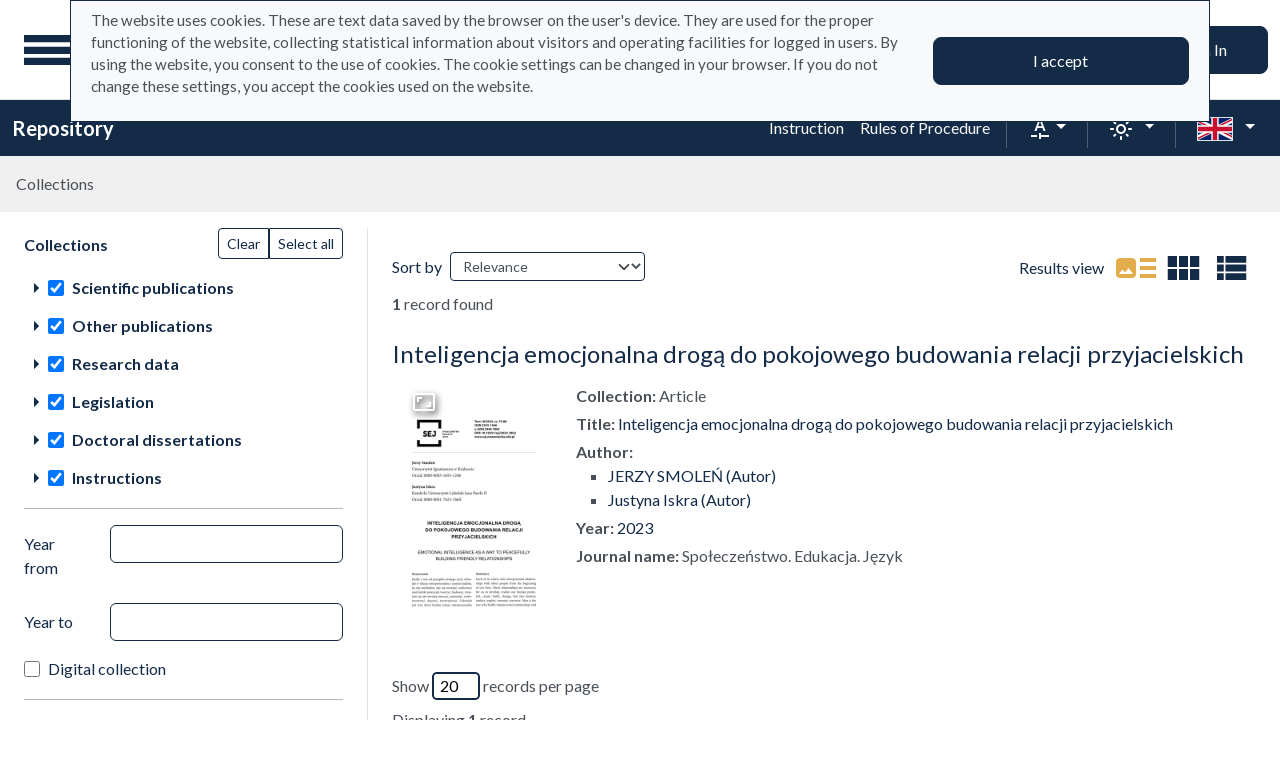

--- FILE ---
content_type: text/html; charset=utf-8
request_url: https://repo.ignatianum.edu.pl/en/search_results?q%5Bfilter_attributes%5D%5Bschema_id%5D%5B%5D=385067792&q%5Bfilter_attributes%5D%5Bschema_id%5D%5B%5D=26&q%5Bfilter_attributes%5D%5Bschema_id%5D%5B%5D=385067781&q%5Bfilter_attributes%5D%5Bschema_id%5D%5B%5D=385067782&q%5Bfilter_attributes%5D%5Bschema_id%5D%5B%5D=385067791&q%5Bfilter_attributes%5D%5Bschema_id%5D%5B%5D=1&q%5Bfilter_attributes%5D%5Bschema_id%5D%5B%5D=22&q%5Bfilter_attributes%5D%5Bschema_id%5D%5B%5D=24&q%5Bfilter_attributes%5D%5Bschema_id%5D%5B%5D=385067779&q%5Bfilter_attributes%5D%5Bschema_id%5D%5B%5D=385067785&q%5Bindexes_attributes%5D%5B%5D%5Bquery_type%5D=term&q%5Bindexes_attributes%5D%5B%5D%5Bid%5D=24&q%5Bindexes_attributes%5D%5B%5D%5Bvalue%5D=friendship
body_size: 74539
content:
<!DOCTYPE html><html data-theme="auto" lang="en"><head><meta charset="utf-8" /><meta content="width=device-width, initial-scale=1, shrink-to-fit=no" name="viewport" /><meta content="#033161" name="theme-color" /><title>Search result list - Repository</title><meta name="csrf-param" content="authenticity_token" />
<meta name="csrf-token" content="5tiXd533MHJQQihTOUOTGY3l-UePT37jUy3c4UDGuomUN-__fJH1UP9rMp3RWlse5kOR5_myjO7G2oBhqvbDxw" /><link crossorigin="use-credentials" href="/manifest.json?202309071318" rel="manifest" /><script src="/assets/svg-7ce144edec0b38bed8e7025e2e8a7aef016ff1d0.js" data-turbo-track="reload" defer="defer"></script><script src="/assets/pagy-50e4526041651ba8b44837a23be70dc205369329.js"></script><link rel="stylesheet" href="/assets/styles-69393e5775429ea89751a0269b26187afbad9169.css" data-turbo-track="reload" /><script src="/assets/application-465ccae1d6a315abc68ec310c2202d519a7c567a.js" data-turbo-track="reload" defer="defer" type="module"></script><link rel="stylesheet" href="/assets/application-1bec0e459a81deab8af705d1aeb24029ab32cb50.css" media="all" data-turbo-track="reload" /><link rel="icon" type="image/x-icon" href="/assets/favicon-48a09b7c0e58aee95cf8c1ac37876b4608be40b9.ico" /></head><body data-controller="wcag highlight auto-submit form-sync synchronize-search-conditions" data-wcag-i18n-value="{&quot;newTab&quot;:&quot;Opening in a new tab&quot;}"><div class="container bg-light" data-controller="notification" data-notification-local-storage-id-value="cookies_notification" hidden=""><div class="row align-items-center p-2 border border-primary"><div class="col-sm-12 col-lg-9"><p>The website uses cookies. These are text data saved by the browser on the user&#39;s device. They are used for the proper functioning of the website, collecting statistical information about visitors and operating facilities for logged in users. By using the website, you consent to the use of cookies. The cookie settings can be changed in your browser. If you do not change these settings, you accept the cookies used on the website.</p></div><div class="col-sm-12 col-lg-3"><button class="btn btn-primary btn-lg w-100" data-action="click-&gt;notification#accept">I accept</button></div></div></div><ul class="skip-links list-unstyled" data-controller="skip-links"><li><a data-action="skip-links#click" href="#menu">Go to the main menu</a></li><li><a data-action="skip-links#click" href="#search">Go to the search engine</a></li><li><a href="#sidebar_filters">Go to filters</a></li><li><a href="#content">Go to content</a></li><li><a href="#pagination">Go to paging</a></li></ul><nav aria-label="main-nav" class="navbar navbar-light navbar-expand-sm" id="main-nav"><div class="row"><div class="col-12 col-md-auto d-flex justify-content-center justify-content-lg-left" data-collapse-toggle-class="nav-hidden" data-controller="collapse"><button aria-label="Main menu" class="navbar-toggler d-inline-block" data-action="click-&gt;collapse#handleToggle" data-collapse-target="button" id="menu" type="button"><span class="navbar-toggler-icon"></span></button><div class="nav-aside nav-hidden d-flex flex-column" data-collapse-target="target" id="nav"><ul class="nav-aside__list mb-auto"><li><a href="/en/search_results"><svg role="img" aria-hidden="true" width="1rem" height="1rem" data-src="/assets/icons/menu_catalogs-b745d1629663f821ca4e8207ee09d898601822be.svg"></svg>Collections</a></li><li><a href="/en/index_value_pages"><svg role="img" aria-hidden="true" width="1rem" height="1rem" data-src="/assets/icons/menu_museum-732697d09e30f848220243c4a0a637040c4f77cb.svg"></svg>Special collections</a></li><li><a href="/en/indexes"><svg role="img" aria-hidden="true" width="1rem" height="1rem" data-src="/assets/icons/search-table-2a13677628922d05cf3b172dc36c36c4edce6811.svg"></svg>Indexes</a></li><li><a href="/en/timeline"><svg role="img" aria-hidden="true" width="1rem" height="1rem" data-src="/assets/icons/menu_timeline-a5878c66256cd614fc8148476946dcb4ca301a3d.svg"></svg>Time line</a></li><li><a href="/en/statistics"><svg role="img" aria-hidden="true" width="1rem" height="1rem" data-src="/assets/icons/gf-query_stats-rounded-2c5bc54d9b296a61223a0da23d4f0cdbeb9c1f38.svg"></svg>Statistics</a></li><li><a href="/en/sitemap"><svg role="img" aria-hidden="true" width="1rem" height="1rem" data-src="/assets/icons/fa-sitemap-34612729ede1323970b895bdebd45f9a9d01eb92.svg"></svg>Site map</a></li><li class="d-lg-none"><a class="btn btn-primary btn-block" href="/en/users/sign_in">Sign In</a></li><li class="d-lg-none"><a target="_self" href="https://repo.ignatianum.edu.pl/pl/bib_records/2259">Instruction </a></li><li class="d-lg-none"><a target="_self" href="https://repo.ignatianum.edu.pl/pl/bib_records/2252">Rules of Procedure</a></li></ul><ul class="nav-aside__list"></ul></div><a class="navbar-brand ms-2 ms-md-0 ms-xl-4" href="/en"><img alt="Repository home page" src="/assets/logo_text_en-acec5b50db9375a3eda869f8dcbe3dfbac393411.svg" /></a></div><div class="col d-flex align-items-center my-3 my-lg-0"><form class="simple_form w-100" autocomplete="off" data-auto-submit-target="form" data-controller="advanced-search" data-advanced-search-i18n-value="{&quot;advancedSearch&quot;:&quot;Advanced search&quot;}" novalidate="novalidate" action="/en/search_results" accept-charset="UTF-8" method="get"><div class="search-form simple-search d-flex"><input disabled="disabled" data-form-sync-target="syncInput" autocomplete="off" type="hidden" name="q[sort_attributes][field_name]" /><input disabled="disabled" data-form-sync-target="syncInput" autocomplete="off" type="hidden" name="q[sort_attributes][order]" /><input disabled="disabled" data-form-sync-target="syncInput" autocomplete="off" type="hidden" name="q[sort_attributes][filter_field_name]" /><input disabled="disabled" data-form-sync-target="syncInput" autocomplete="off" type="hidden" name="q[sort_attributes][filter_value]" /><input type="hidden" name="q[filter_attributes][schema_id][]" value="385067779" data-form-sync-target="syncInput" autocomplete="off" /><input type="hidden" name="q[filter_attributes][schema_id][]" value="24" data-form-sync-target="syncInput" autocomplete="off" /><input type="hidden" name="q[filter_attributes][schema_id][]" value="385067785" data-form-sync-target="syncInput" autocomplete="off" /><input type="hidden" name="q[filter_attributes][schema_id][]" value="22" data-form-sync-target="syncInput" autocomplete="off" /><input type="hidden" name="q[filter_attributes][schema_id][]" value="385067792" data-form-sync-target="syncInput" autocomplete="off" /><input type="hidden" name="q[filter_attributes][schema_id][]" value="26" data-form-sync-target="syncInput" autocomplete="off" /><input type="hidden" name="q[filter_attributes][schema_id][]" value="1" data-form-sync-target="syncInput" autocomplete="off" /><input type="hidden" name="q[filter_attributes][schema_id][]" value="385067782" data-form-sync-target="syncInput" autocomplete="off" /><input type="hidden" name="q[filter_attributes][schema_id][]" value="385067781" data-form-sync-target="syncInput" autocomplete="off" /><input type="hidden" name="q[filter_attributes][schema_id][]" value="385067791" data-form-sync-target="syncInput" autocomplete="off" /><input disabled="disabled" data-form-sync-target="syncInput" autocomplete="off" type="hidden" name="q[filter_attributes][year_from]" /><input disabled="disabled" data-form-sync-target="syncInput" autocomplete="off" type="hidden" name="q[filter_attributes][year_to]" /><input disabled="disabled" value="1" data-form-sync-target="syncInput" autocomplete="off" type="hidden" name="q[filter_attributes][private_collection]" /><input disabled="disabled" value="1" data-form-sync-target="syncInput" autocomplete="off" type="hidden" name="q[filter_attributes][not_digitized]" /><input disabled="disabled" value="1" data-form-sync-target="syncInput" autocomplete="off" type="hidden" name="q[filter_attributes][has_files_published_internally]" /><input disabled="disabled" value="1" data-form-sync-target="syncInput" autocomplete="off" type="hidden" name="q[filter_attributes][has_files_with_active_date_set]" /><input type="hidden" name="q[filter_attributes][file_types][]" value="audio" disabled="disabled" data-form-sync-target="syncInput" autocomplete="off" /><input type="hidden" name="q[filter_attributes][file_types][]" value="image" disabled="disabled" data-form-sync-target="syncInput" autocomplete="off" /><input type="hidden" name="q[filter_attributes][file_types][]" value="other" disabled="disabled" data-form-sync-target="syncInput" autocomplete="off" /><input type="hidden" name="q[filter_attributes][file_types][]" value="pdf" disabled="disabled" data-form-sync-target="syncInput" autocomplete="off" /><input type="hidden" name="q[filter_attributes][file_types][]" value="video" disabled="disabled" data-form-sync-target="syncInput" autocomplete="off" /><input type="hidden" name="q[filter_attributes][licence_type_ids][]" value="1" disabled="disabled" data-form-sync-target="syncInput" autocomplete="off" /><input type="hidden" name="q[filter_attributes][licence_type_ids][]" value="2" disabled="disabled" data-form-sync-target="syncInput" autocomplete="off" /><input type="hidden" name="q[filter_attributes][licence_type_ids][]" value="6" disabled="disabled" data-form-sync-target="syncInput" autocomplete="off" /><input type="hidden" name="q[filter_attributes][licence_type_ids][]" value="7" disabled="disabled" data-form-sync-target="syncInput" autocomplete="off" /><input type="hidden" name="q[filter_attributes][licence_type_ids][]" value="3" disabled="disabled" data-form-sync-target="syncInput" autocomplete="off" /><input type="hidden" name="q[filter_attributes][licence_type_ids][]" value="4" disabled="disabled" data-form-sync-target="syncInput" autocomplete="off" /><input type="hidden" name="q[filter_attributes][licence_type_ids][]" value="5" disabled="disabled" data-form-sync-target="syncInput" autocomplete="off" /><input type="hidden" name="q[filter_attributes][licence_type_ids][]" value="0" disabled="disabled" data-form-sync-target="syncInput" autocomplete="off" /><input type="hidden" name="q[filter_attributes][licence_type_ids][]" value="8" disabled="disabled" data-form-sync-target="syncInput" autocomplete="off" /><input type="hidden" name="q[filter_attributes][adm_unit_ids][]" value="8" disabled="disabled" data-form-sync-target="syncInput" autocomplete="off" /><input type="hidden" name="q[filter_attributes][adm_unit_ids][]" value="15" disabled="disabled" data-form-sync-target="syncInput" autocomplete="off" /><input type="hidden" name="q[filter_attributes][adm_unit_ids][]" value="24" disabled="disabled" data-form-sync-target="syncInput" autocomplete="off" /><input type="hidden" name="q[filter_attributes][adm_unit_ids][]" value="27" disabled="disabled" data-form-sync-target="syncInput" autocomplete="off" /><input type="hidden" name="q[filter_attributes][adm_unit_ids][]" value="36" disabled="disabled" data-form-sync-target="syncInput" autocomplete="off" /><input type="hidden" name="q[filter_attributes][adm_unit_ids][]" value="30" disabled="disabled" data-form-sync-target="syncInput" autocomplete="off" /><input type="hidden" name="q[filter_attributes][adm_unit_ids][]" value="18" disabled="disabled" data-form-sync-target="syncInput" autocomplete="off" /><input type="hidden" name="q[filter_attributes][adm_unit_ids][]" value="11" disabled="disabled" data-form-sync-target="syncInput" autocomplete="off" /><input type="hidden" name="q[filter_attributes][adm_unit_ids][]" value="9" disabled="disabled" data-form-sync-target="syncInput" autocomplete="off" /><input type="hidden" name="q[filter_attributes][adm_unit_ids][]" value="19" disabled="disabled" data-form-sync-target="syncInput" autocomplete="off" /><input type="hidden" name="q[filter_attributes][adm_unit_ids][]" value="10" disabled="disabled" data-form-sync-target="syncInput" autocomplete="off" /><input type="hidden" name="q[filter_attributes][adm_unit_ids][]" value="20" disabled="disabled" data-form-sync-target="syncInput" autocomplete="off" /><div class="input-group flex-fill"><div class="form-control form-control-lg form-control-prepend"><div class="combobox__wrapper" data-autocomplete-url="/en/api/fulltext_search_results/autocomplete?q=" data-controller="autocomplete"><div class="combobox" data-autocomplete-target="combobox"><input aria-label="Search" class="combobox__input form-control form-control-lg" data-advanced-search-target="simpleSearchInput" data-autocomplete-target="input" id="search" name="q[q]" placeholder="What are you looking for?" type="text" value="" /></div><ul class="combobox__listbox" data-autocomplete-target="listbox"></ul></div></div><button class="advanced-search-btn btn btn-outline-primary" data-action="advanced-search#open" data-advanced-search-target="advancedSearchButton" title="Advanced search" type="button"><span class="visually-hidden">Advanced search</span><svg role="img" aria-hidden="true" width="1rem" height="1rem" data-src="/assets/icons/gf-mod-chevron_right-rounded-10a7b2a73b02c10ef3d74837a0f83c06a619cbb1.svg"></svg></button></div><button class="btn btn-primary btn-lg" type="submit">Search</button></div><div class="active" data-advanced-search-target="advancedSearchBox" id="advanced-search"><div class="visually-hidden">Advanced search</div><div class="advanced-search-form"><div class="indexes-search" data-controller="search-conditions"><template data-search-conditions-target="template"><div aria-live="polite" class="visually-hidden" role="status">A new search line has been added</div><div class="row w-100 nested-fields" data-synchronize-search-conditions-target="searchCondition"><div class="operator"><div class="mb-3 select optional q_indexes_operator"><label class="form-label select optional visually-hidden" for="q_indexes_attributes_0_operator">Operator</label><select class="form-select select optional custom-select" name="q[indexes_attributes][0][operator]" id="q_indexes_attributes_0_operator"><option value="and">And</option>
<option value="not">Not</option>
<option value="or">Or</option></select></div></div><div class="index_id"><div class="mb-3 select optional q_indexes_id"><label class="form-label select optional visually-hidden" for="q_indexes_attributes_0_id">ID</label><select class="form-select select optional custom-select" name="q[indexes_attributes][0][id]" id="q_indexes_attributes_0_id"><option value="">Any index</option>
<option value="1">Title</option>
<option value="2">Author</option>
<option value="9">Editor</option>
<option value="5">Publisher</option>
<option value="15">Journal</option>
<option value="11">ISBN</option>
<option value="4">Date</option>
<option value="6">Place</option>
<option value="20">Discipline</option>
<option value="24">Słowa kluczowe w j. angielskim</option>
<option value="13">Keywords in Polish</option>
<option value="21">Category</option>
<option value="19">Structure</option>
<option value="7">Language</option>
<option value="14">Affiliation</option>
<option value="16">Series Title</option>
<option value="18">Licence</option>
<option value="8">Translator</option>
<option value="22">Promotor</option>
<option value="23">Recenzent </option>
<option value="28">Process</option>
<option value="10">Contributor institution</option>
<option value="29">Project manager</option>
<option value="30">Nazwa podmiotu finansującego projekt </option>
<option value="12">URL</option>
<option value="31">Data uchylenia</option></select></div></div><div class="query_type"><div class="mb-3 select optional q_indexes_query_type"><label class="form-label select optional visually-hidden" for="q_indexes_attributes_0_query_type">Query type</label><select class="form-select select optional custom-select" name="q[indexes_attributes][0][query_type]" id="q_indexes_attributes_0_query_type"><option value="match_phrase">includes</option>
<option value="prefix">starts with</option>
<option value="term">is</option></select></div></div><div class="index_value"><div class="mb-3 string optional q_indexes_value"><label class="form-label string optional visually-hidden" for="q_indexes_attributes_0_value">Value</label><input class="form-control string optional" type="text" name="q[indexes_attributes][0][value]" id="q_indexes_attributes_0_value" /></div></div><div class="delete"><button name="button" type="button" class="btn btn-light" data-action="search-conditions#handleRemoveCondition">Delete</button></div></div></template><div class="row w-100 nested-fields" data-synchronize-search-conditions-target="searchCondition"><div class="operator"><div class="mb-3 select optional q_indexes_operator"><label class="form-label select optional visually-hidden" for="q_indexes_attributes_1_operator">Operator</label><select class="form-select select optional custom-select" name="q[indexes_attributes][1][operator]" id="q_indexes_attributes_1_operator"><option value="and">And</option>
<option value="not">Not</option>
<option value="or">Or</option></select></div></div><div class="index_id"><div class="mb-3 select optional q_indexes_id"><label class="form-label select optional visually-hidden" for="q_indexes_attributes_1_id">ID</label><select class="form-select is-valid select optional custom-select" name="q[indexes_attributes][1][id]" id="q_indexes_attributes_1_id"><option value="">Any index</option>
<option value="1">Title</option>
<option value="2">Author</option>
<option value="9">Editor</option>
<option value="5">Publisher</option>
<option value="15">Journal</option>
<option value="11">ISBN</option>
<option value="4">Date</option>
<option value="6">Place</option>
<option value="20">Discipline</option>
<option selected="selected" value="24">Słowa kluczowe w j. angielskim</option>
<option value="13">Keywords in Polish</option>
<option value="21">Category</option>
<option value="19">Structure</option>
<option value="7">Language</option>
<option value="14">Affiliation</option>
<option value="16">Series Title</option>
<option value="18">Licence</option>
<option value="8">Translator</option>
<option value="22">Promotor</option>
<option value="23">Recenzent </option>
<option value="28">Process</option>
<option value="10">Contributor institution</option>
<option value="29">Project manager</option>
<option value="30">Nazwa podmiotu finansującego projekt </option>
<option value="12">URL</option>
<option value="31">Data uchylenia</option></select></div></div><div class="query_type"><div class="mb-3 select optional q_indexes_query_type"><label class="form-label select optional visually-hidden" for="q_indexes_attributes_1_query_type">Query type</label><select class="form-select is-valid select optional custom-select" name="q[indexes_attributes][1][query_type]" id="q_indexes_attributes_1_query_type"><option value="match_phrase">includes</option>
<option value="prefix">starts with</option>
<option selected="selected" value="term">is</option></select></div></div><div class="index_value"><div class="mb-3 string optional q_indexes_value"><label class="form-label string optional visually-hidden" for="q_indexes_attributes_1_value">Value</label><input class="form-control is-valid string optional" type="text" value="friendship" name="q[indexes_attributes][1][value]" id="q_indexes_attributes_1_value" /></div></div><div class="delete"><button name="button" type="button" class="btn btn-light" data-action="search-conditions#handleRemoveCondition">Delete</button></div></div><div class="row mt-2" data-search-conditions-target="insertBefore"><div class="col"><button name="button" type="button" class="btn btn-light add" data-action="search-conditions#handleAddCondition">Add a new line</button></div></div></div><div class="row mt-2"><div class="col-auto"><button class="btn btn-primary" data-action="advanced-search#close" type="button">Simple search</button></div></div></div></div></form></div><div class="col-auto d-none d-lg-flex align-items-center"><ul class="navbar-nav"><li class="nav-item"><a class="btn btn-primary btn-lg" href="/en/users/sign_in">Sign In</a></li></ul></div></div></nav><nav aria-label="top-nav" class="navbar navbar-expand-lg navbar-dark bg-primary" id="top-nav"><div class="container-fluid"><a class="navbar-brand fw-bold me-auto" href="/en">Repository</a><ul class="navbar-nav ms-auto d-none d-lg-flex"><li class="nav-item"><a target="_self" class="nav-link text-light" href="https://repo.ignatianum.edu.pl/pl/bib_records/2259">Instruction </a></li><li class="nav-item"><a target="_self" class="nav-link text-light" href="https://repo.ignatianum.edu.pl/pl/bib_records/2252">Rules of Procedure</a></li></ul><div class="vr mx-2"></div><div class="dropdown" data-controller="text-zoom collapse"><button class="btn btn-link dropdown-toggle" data-action="collapse#handleToggle" data-collapse-target="button" title="Text zoom" type="button"><svg role="img" aria-hidden="true" width="1rem" height="1rem" data-src="/assets/icons/gf-custom_typography-fd4f43b14c25f76a9aaca032e9e3bbb4e5e52133.svg"></svg><div class="visually-hidden">Text zoom</div></button><section class="d-flex align-items-center dropdown-menu dropdown-menu-end show p-2" data-bs-popper="" data-collapse-target="target"><button class="btn btn-primary" data-action="text-zoom#decrease" data-text-zoom-target="decreaseBtn" title="Decrease text zoom"><svg role="img" aria-hidden="true" width="1rem" height="1rem" data-src="/assets/icons/gf-text_decrease-2ea2e0ebb313dcf06f184374841bd67c9ac745f1.svg"></svg><div class="visually-hidden">Decrease text zoom</div></button><div class="mx-2 d-flex align-items-center"><label class="visually-hidden" for="textZoom" title="Text zoom"></label><input class="custom-range" data-action="text-zoom#onRangeChange" data-text-zoom-target="range" id="textZoom" style="width: 200px" title="Text zoom" type="range" /></div><button class="btn btn-primary" data-action="text-zoom#increase" data-text-zoom-target="increaseBtn" title="Increase text zoom"><svg role="img" aria-hidden="true" width="1rem" height="1rem" data-src="/assets/icons/gf-text_increase-5caae93c7a2fddd4f45e27ce43247d63d2506ac7.svg"></svg><div class="visually-hidden">Increase text zoom</div></button><div class="vr mx-2 bg-black"></div><button class="btn btn-primary" data-action="text-zoom#reset" data-text-zoom-target="resetBtn" title="Default text zoom"><svg role="img" aria-hidden="true" width="1rem" height="1rem" data-src="/assets/icons/gf-custom_typography-fd4f43b14c25f76a9aaca032e9e3bbb4e5e52133.svg"></svg><div class="visually-hidden">Default text zoom</div></button></section></div><div class="vr mx-2"></div><div class="dropdown" data-controller="collapse color-scheme"><svg role="img" aria-hidden="true" width="0" height="0" class="d-none" data-unique-ids="disabled" data-src="/assets/icons/color_modes-bc3cabb8cd0794ab30d6e053b87eb94c65985a77.svg"></svg><button class="btn btn-link dropdown-toggle" data-action="collapse#handleToggle" data-collapse-target="button" title="Change color scheme" type="button"><svg class="me-2" height="24" width="24"><use href="#color-mode-auto"></use></svg><div class="visually-hidden">Change color scheme</div></button><ul class="dropdown-menu dropdown-menu-end show" data-bs-popper="" data-collapse-target="target"><li><button class="dropdown-item" data-action="color-scheme#switchTheme collapse#handleToggle" data-color-scheme-target="themeBtn" data-color-scheme-theme-param="light" type="button"><svg class="me-2" height="24" width="24"><use href="#color-mode-light"></use></svg>Light mode</button></li><li><button class="dropdown-item" data-action="color-scheme#switchTheme collapse#handleToggle" data-color-scheme-target="themeBtn" data-color-scheme-theme-param="dark" type="button"><svg class="me-2" height="24" width="24"><use href="#color-mode-dark"></use></svg>Dark mode</button></li><li><button class="dropdown-item" data-action="color-scheme#switchTheme collapse#handleToggle" data-color-scheme-target="themeBtn" data-color-scheme-theme-param="auto" type="button"><svg class="me-2" height="24" width="24"><use href="#color-mode-auto"></use></svg>Auto mode</button></li></ul></div><div class="vr mx-2"></div><div class="languages"><div class="dropdown" data-controller="collapse"><button class="btn btn-link dropdown-toggle" data-action="collapse#handleToggle" data-collapse-target="button" title="Change language" type="button"><svg role="img" aria-hidden="true" width="2.25rem" height="1.5rem" data-src="/assets/flags/en-dc66df67f220755988bcc7150c51504bc224615f.svg" class="me-2 border"></svg></button><ul class="dropdown-menu dropdown-menu-end show" data-bs-popper="" data-collapse-target="target"><li><a data-turbo="false" class="dropdown-item" href="/pl/search_results?q%5Bfilter_attributes%5D%5Bschema_id%5D%5B%5D=385067792&amp;q%5Bfilter_attributes%5D%5Bschema_id%5D%5B%5D=26&amp;q%5Bfilter_attributes%5D%5Bschema_id%5D%5B%5D=385067781&amp;q%5Bfilter_attributes%5D%5Bschema_id%5D%5B%5D=385067782&amp;q%5Bfilter_attributes%5D%5Bschema_id%5D%5B%5D=385067791&amp;q%5Bfilter_attributes%5D%5Bschema_id%5D%5B%5D=1&amp;q%5Bfilter_attributes%5D%5Bschema_id%5D%5B%5D=22&amp;q%5Bfilter_attributes%5D%5Bschema_id%5D%5B%5D=24&amp;q%5Bfilter_attributes%5D%5Bschema_id%5D%5B%5D=385067779&amp;q%5Bfilter_attributes%5D%5Bschema_id%5D%5B%5D=385067785&amp;q%5Bindexes_attributes%5D%5B%5D%5Bquery_type%5D=term&amp;q%5Bindexes_attributes%5D%5B%5D%5Bid%5D=24&amp;q%5Bindexes_attributes%5D%5B%5D%5Bvalue%5D=friendship"><svg role="img" aria-hidden="true" width="2.25rem" height="1.5rem" data-src="/assets/flags/pl-1e7ef4c46faa0a7371f51324b55c2dca77fcd539.svg" class="me-2 border"></svg>Polska wersja językowa</a></li><li><div class="dropdown-item active"><svg role="img" aria-hidden="true" width="2.25rem" height="1.5rem" data-src="/assets/flags/en-dc66df67f220755988bcc7150c51504bc224615f.svg" class="me-2 border"></svg>English language version</div></li></ul></div></div></div></nav><nav aria-label="breadcrumb" class="m-0"><ol class="breadcrumb p-3 bg-secondary-subtle"><li class="breadcrumb-item active">Collections</li></ol></nav><div class="page"><div class="container-fluid"><div class="row"><h1 class="visually-hidden">Search result list</h1><aside class="search-results__sidebar col-12 col-md-auto"><a id="sidebar_filters"></a><h2 class="visually-hidden">Search filters (automatic content reloading)</h2><form class="simple_form position-relative" id="new_q" novalidate="novalidate" action="/en/search_results" accept-charset="UTF-8" method="get"><div class="search-form search-form--filter"><div class="row"><div class="col schemas" data-controller="checkbox-toggle"><div class="visually-hidden">Actions on collections</div><div class="btn-group btn-group-sm checkbox-toggler align-top" role="group"><button class="btn btn-outline-primary" data-action="checkbox-toggle#off" id="clear" type="button">Clear</button><button class="btn btn-outline-primary" data-action="checkbox-toggle#on auto-submit#submit" id="select_all" type="button">Select all</button></div><fieldset class="check_boxes optional q_filter_schema_id"><legend class="col-form-label pt-0">Collections <span class="visually-hidden">(automatic content reloading)</span></legend><ol class="tree list-unstyled" data-action="keydown@document-&gt;tree--with-checkboxes#keyPress" data-controller="tree--with-checkboxes"><li aria-expanded="false" class="tree__item tree__item-depth-0 tree__item--node" data-action="click-&gt;tree--with-checkboxes#onToggleVisibility" data-tree--with-checkboxes-target="treeItem"><div class="tree__item-row"><div class="tree__button"><svg role="img" aria-hidden="true" width="1rem" height="1rem" class="tree__svg" data-src="/assets/icons/gf-arrow_right-sharp-d2a82acb10037564d192606cfd38403d3166ccca.svg"></svg></div><div class="tree__item-label"><div class="tree__checkbox"><input type="checkbox" name="schema_dir_id_7" id="schema_dir_id_7" value="7" class="form-check-input" data-action="tree--with-checkboxes#onToggleCheckbox auto-submit#safeSubmit auto-submit:focus-&gt;tree--with-checkboxes#show" data-tree--with-checkboxes-target="checkbox" /><label class="form-check-label" for="schema_dir_id_7">Scientific publications</label></div></div></div><ol class="tree__group list-unstyled" data-tree--with-checkboxes-target="group"><li aria-expanded="false" class="tree__item tree__item-depth-1 tree__item--leaf" data-action="click-&gt;tree--with-checkboxes#onToggleVisibility" data-tree--with-checkboxes-target="treeItem"><div class="tree__item-row"><div class="tree__item-label"><div class="tree__checkbox"><input id="q_filter_attributes_schema_id_22_schema_dir_id_7" class="form-check-input" data-action="change-&gt;tree--with-checkboxes#onToggleCheckbox change-&gt;form-sync#onChange change-&gt;auto-submit#safeSubmit auto-submit:focus-&gt;tree--with-checkboxes#show" data-tree--with-checkboxes-target="checkbox" data-checkbox-toggle-target="checkbox" type="checkbox" value="22" checked="checked" name="q[filter_attributes][schema_id][]" /> <label class="form-check-label" for="q_filter_attributes_schema_id_22_schema_dir_id_7">editorial offices</label></div></div></div></li><li aria-expanded="false" class="tree__item tree__item-depth-1 tree__item--leaf" data-action="click-&gt;tree--with-checkboxes#onToggleVisibility" data-tree--with-checkboxes-target="treeItem"><div class="tree__item-row"><div class="tree__item-label"><div class="tree__checkbox"><input id="q_filter_attributes_schema_id_1_schema_dir_id_7" class="form-check-input" data-action="change-&gt;tree--with-checkboxes#onToggleCheckbox change-&gt;form-sync#onChange change-&gt;auto-submit#safeSubmit auto-submit:focus-&gt;tree--with-checkboxes#show" data-tree--with-checkboxes-target="checkbox" data-checkbox-toggle-target="checkbox" type="checkbox" value="1" checked="checked" name="q[filter_attributes][schema_id][]" /> <label class="form-check-label" for="q_filter_attributes_schema_id_1_schema_dir_id_7">Monographs</label></div></div></div></li><li aria-expanded="false" class="tree__item tree__item-depth-1 tree__item--leaf" data-action="click-&gt;tree--with-checkboxes#onToggleVisibility" data-tree--with-checkboxes-target="treeItem"><div class="tree__item-row"><div class="tree__item-label"><div class="tree__checkbox"><input id="q_filter_attributes_schema_id_385067781_schema_dir_id_7" class="form-check-input" data-action="change-&gt;tree--with-checkboxes#onToggleCheckbox change-&gt;form-sync#onChange change-&gt;auto-submit#safeSubmit auto-submit:focus-&gt;tree--with-checkboxes#show" data-tree--with-checkboxes-target="checkbox" data-checkbox-toggle-target="checkbox" type="checkbox" value="385067781" checked="checked" name="q[filter_attributes][schema_id][]" /> <label class="form-check-label" for="q_filter_attributes_schema_id_385067781_schema_dir_id_7">Post-conference articles</label></div></div></div></li><li aria-expanded="false" class="tree__item tree__item-depth-1 tree__item--leaf" data-action="click-&gt;tree--with-checkboxes#onToggleVisibility" data-tree--with-checkboxes-target="treeItem"><div class="tree__item-row"><div class="tree__item-label"><div class="tree__checkbox"><input id="q_filter_attributes_schema_id_385067779_schema_dir_id_7" class="form-check-input" data-action="change-&gt;tree--with-checkboxes#onToggleCheckbox change-&gt;form-sync#onChange change-&gt;auto-submit#safeSubmit auto-submit:focus-&gt;tree--with-checkboxes#show" data-tree--with-checkboxes-target="checkbox" data-checkbox-toggle-target="checkbox" type="checkbox" value="385067779" checked="checked" name="q[filter_attributes][schema_id][]" /> <label class="form-check-label" for="q_filter_attributes_schema_id_385067779_schema_dir_id_7">Article</label></div></div></div></li><li aria-expanded="false" class="tree__item tree__item-depth-1 tree__item--leaf" data-action="click-&gt;tree--with-checkboxes#onToggleVisibility" data-tree--with-checkboxes-target="treeItem"><div class="tree__item-row"><div class="tree__item-label"><div class="tree__checkbox"><input id="q_filter_attributes_schema_id_24_schema_dir_id_7" class="form-check-input" data-action="change-&gt;tree--with-checkboxes#onToggleCheckbox change-&gt;form-sync#onChange change-&gt;auto-submit#safeSubmit auto-submit:focus-&gt;tree--with-checkboxes#show" data-tree--with-checkboxes-target="checkbox" data-checkbox-toggle-target="checkbox" type="checkbox" value="24" checked="checked" name="q[filter_attributes][schema_id][]" /> <label class="form-check-label" for="q_filter_attributes_schema_id_24_schema_dir_id_7">chapter in monograph</label></div></div></div></li></ol></li><li aria-expanded="false" class="tree__item tree__item-depth-0 tree__item--node" data-action="click-&gt;tree--with-checkboxes#onToggleVisibility" data-tree--with-checkboxes-target="treeItem"><div class="tree__item-row"><div class="tree__button"><svg role="img" aria-hidden="true" width="1rem" height="1rem" class="tree__svg" data-src="/assets/icons/gf-arrow_right-sharp-d2a82acb10037564d192606cfd38403d3166ccca.svg"></svg></div><div class="tree__item-label"><div class="tree__checkbox"><input type="checkbox" name="schema_dir_id_8" id="schema_dir_id_8" value="8" class="form-check-input" data-action="tree--with-checkboxes#onToggleCheckbox auto-submit#safeSubmit auto-submit:focus-&gt;tree--with-checkboxes#show" data-tree--with-checkboxes-target="checkbox" /><label class="form-check-label" for="schema_dir_id_8">Other publications</label></div></div></div><ol class="tree__group list-unstyled" data-tree--with-checkboxes-target="group"><li aria-expanded="false" class="tree__item tree__item-depth-1 tree__item--leaf" data-action="click-&gt;tree--with-checkboxes#onToggleVisibility" data-tree--with-checkboxes-target="treeItem"><div class="tree__item-row"><div class="tree__item-label"><div class="tree__checkbox"><input id="q_filter_attributes_schema_id_385067782_schema_dir_id_8" class="form-check-input" data-action="change-&gt;tree--with-checkboxes#onToggleCheckbox change-&gt;form-sync#onChange change-&gt;auto-submit#safeSubmit auto-submit:focus-&gt;tree--with-checkboxes#show" data-tree--with-checkboxes-target="checkbox" data-checkbox-toggle-target="checkbox" type="checkbox" value="385067782" checked="checked" name="q[filter_attributes][schema_id][]" /> <label class="form-check-label" for="q_filter_attributes_schema_id_385067782_schema_dir_id_8">Popular science article</label></div></div></div></li></ol></li><li aria-expanded="false" class="tree__item tree__item-depth-0 tree__item--node" data-action="click-&gt;tree--with-checkboxes#onToggleVisibility" data-tree--with-checkboxes-target="treeItem"><div class="tree__item-row"><div class="tree__button"><svg role="img" aria-hidden="true" width="1rem" height="1rem" class="tree__svg" data-src="/assets/icons/gf-arrow_right-sharp-d2a82acb10037564d192606cfd38403d3166ccca.svg"></svg></div><div class="tree__item-label"><div class="tree__checkbox"><input type="checkbox" name="schema_dir_id_18" id="schema_dir_id_18" value="18" class="form-check-input" data-action="tree--with-checkboxes#onToggleCheckbox auto-submit#safeSubmit auto-submit:focus-&gt;tree--with-checkboxes#show" data-tree--with-checkboxes-target="checkbox" /><label class="form-check-label" for="schema_dir_id_18">Research data</label></div></div></div><ol class="tree__group list-unstyled" data-tree--with-checkboxes-target="group"><li aria-expanded="false" class="tree__item tree__item-depth-1 tree__item--leaf" data-action="click-&gt;tree--with-checkboxes#onToggleVisibility" data-tree--with-checkboxes-target="treeItem"><div class="tree__item-row"><div class="tree__item-label"><div class="tree__checkbox"><input id="q_filter_attributes_schema_id_385067791_schema_dir_id_18" class="form-check-input" data-action="change-&gt;tree--with-checkboxes#onToggleCheckbox change-&gt;form-sync#onChange change-&gt;auto-submit#safeSubmit auto-submit:focus-&gt;tree--with-checkboxes#show" data-tree--with-checkboxes-target="checkbox" data-checkbox-toggle-target="checkbox" type="checkbox" value="385067791" checked="checked" name="q[filter_attributes][schema_id][]" /> <label class="form-check-label" for="q_filter_attributes_schema_id_385067791_schema_dir_id_18">projects</label></div></div></div></li></ol></li><li aria-expanded="false" class="tree__item tree__item-depth-0 tree__item--node" data-action="click-&gt;tree--with-checkboxes#onToggleVisibility" data-tree--with-checkboxes-target="treeItem"><div class="tree__item-row"><div class="tree__button"><svg role="img" aria-hidden="true" width="1rem" height="1rem" class="tree__svg" data-src="/assets/icons/gf-arrow_right-sharp-d2a82acb10037564d192606cfd38403d3166ccca.svg"></svg></div><div class="tree__item-label"><div class="tree__checkbox"><input type="checkbox" name="schema_dir_id_9" id="schema_dir_id_9" value="9" class="form-check-input" data-action="tree--with-checkboxes#onToggleCheckbox auto-submit#safeSubmit auto-submit:focus-&gt;tree--with-checkboxes#show" data-tree--with-checkboxes-target="checkbox" /><label class="form-check-label" for="schema_dir_id_9">Legislation</label></div></div></div><ol class="tree__group list-unstyled" data-tree--with-checkboxes-target="group"><li aria-expanded="false" class="tree__item tree__item-depth-1 tree__item--leaf" data-action="click-&gt;tree--with-checkboxes#onToggleVisibility" data-tree--with-checkboxes-target="treeItem"><div class="tree__item-row"><div class="tree__item-label"><div class="tree__checkbox"><input id="q_filter_attributes_schema_id_26_schema_dir_id_9" class="form-check-input" data-action="change-&gt;tree--with-checkboxes#onToggleCheckbox change-&gt;form-sync#onChange change-&gt;auto-submit#safeSubmit auto-submit:focus-&gt;tree--with-checkboxes#show" data-tree--with-checkboxes-target="checkbox" data-checkbox-toggle-target="checkbox" type="checkbox" value="26" checked="checked" name="q[filter_attributes][schema_id][]" /> <label class="form-check-label" for="q_filter_attributes_schema_id_26_schema_dir_id_9">Legal acts</label></div></div></div></li></ol></li><li aria-expanded="false" class="tree__item tree__item-depth-0 tree__item--node" data-action="click-&gt;tree--with-checkboxes#onToggleVisibility" data-tree--with-checkboxes-target="treeItem"><div class="tree__item-row"><div class="tree__button"><svg role="img" aria-hidden="true" width="1rem" height="1rem" class="tree__svg" data-src="/assets/icons/gf-arrow_right-sharp-d2a82acb10037564d192606cfd38403d3166ccca.svg"></svg></div><div class="tree__item-label"><div class="tree__checkbox"><input type="checkbox" name="schema_dir_id_11" id="schema_dir_id_11" value="11" class="form-check-input" data-action="tree--with-checkboxes#onToggleCheckbox auto-submit#safeSubmit auto-submit:focus-&gt;tree--with-checkboxes#show" data-tree--with-checkboxes-target="checkbox" /><label class="form-check-label" for="schema_dir_id_11">Doctoral dissertations</label></div></div></div><ol class="tree__group list-unstyled" data-tree--with-checkboxes-target="group"><li aria-expanded="false" class="tree__item tree__item-depth-1 tree__item--leaf" data-action="click-&gt;tree--with-checkboxes#onToggleVisibility" data-tree--with-checkboxes-target="treeItem"><div class="tree__item-row"><div class="tree__item-label"><div class="tree__checkbox"><input id="q_filter_attributes_schema_id_385067785_schema_dir_id_11" class="form-check-input" data-action="change-&gt;tree--with-checkboxes#onToggleCheckbox change-&gt;form-sync#onChange change-&gt;auto-submit#safeSubmit auto-submit:focus-&gt;tree--with-checkboxes#show" data-tree--with-checkboxes-target="checkbox" data-checkbox-toggle-target="checkbox" type="checkbox" value="385067785" checked="checked" name="q[filter_attributes][schema_id][]" /> <label class="form-check-label" for="q_filter_attributes_schema_id_385067785_schema_dir_id_11">doctoral dissertations</label></div></div></div></li></ol></li><li aria-expanded="false" class="tree__item tree__item-depth-0 tree__item--node" data-action="click-&gt;tree--with-checkboxes#onToggleVisibility" data-tree--with-checkboxes-target="treeItem"><div class="tree__item-row"><div class="tree__button"><svg role="img" aria-hidden="true" width="1rem" height="1rem" class="tree__svg" data-src="/assets/icons/gf-arrow_right-sharp-d2a82acb10037564d192606cfd38403d3166ccca.svg"></svg></div><div class="tree__item-label"><div class="tree__checkbox"><input type="checkbox" name="schema_dir_id_21" id="schema_dir_id_21" value="21" class="form-check-input" data-action="tree--with-checkboxes#onToggleCheckbox auto-submit#safeSubmit auto-submit:focus-&gt;tree--with-checkboxes#show" data-tree--with-checkboxes-target="checkbox" /><label class="form-check-label" for="schema_dir_id_21">Instructions</label></div></div></div><ol class="tree__group list-unstyled" data-tree--with-checkboxes-target="group"><li aria-expanded="false" class="tree__item tree__item-depth-1 tree__item--leaf" data-action="click-&gt;tree--with-checkboxes#onToggleVisibility" data-tree--with-checkboxes-target="treeItem"><div class="tree__item-row"><div class="tree__item-label"><div class="tree__checkbox"><input id="q_filter_attributes_schema_id_385067792_schema_dir_id_21" class="form-check-input" data-action="change-&gt;tree--with-checkboxes#onToggleCheckbox change-&gt;form-sync#onChange change-&gt;auto-submit#safeSubmit auto-submit:focus-&gt;tree--with-checkboxes#show" data-tree--with-checkboxes-target="checkbox" data-checkbox-toggle-target="checkbox" type="checkbox" value="385067792" checked="checked" name="q[filter_attributes][schema_id][]" /> <label class="form-check-label" for="q_filter_attributes_schema_id_385067792_schema_dir_id_21">Instructions</label></div></div></div></li></ol></li></ol></fieldset></div></div><hr class="mt-0" /><div class="row mb-3 string optional q_filter_year_from"><label class="col-sm-3 col-form-label string optional" for="q_filter_attributes_year_from">Year from</label><div class="col-sm-9"><input class="form-control string optional" data-action="change-&gt;form-sync#onChange change-&gt;auto-submit#submit" type="text" name="q[filter_attributes][year_from]" id="q_filter_attributes_year_from" /></div></div><div class="row mb-3 string optional q_filter_year_to"><label class="col-sm-3 col-form-label string optional" for="q_filter_attributes_year_to">Year to</label><div class="col-sm-9"><input class="form-control string optional" data-action="change-&gt;form-sync#onChange change-&gt;auto-submit#submit" type="text" name="q[filter_attributes][year_to]" id="q_filter_attributes_year_to" /></div></div><fieldset class="mb-3 boolean optional q_filter_private_collection"><div class="form-check"><input name="q[filter_attributes][private_collection]" type="hidden" value="0" autocomplete="off" /><input class="form-check-input boolean optional" data-action="change-&gt;form-sync#onChange change-&gt;auto-submit#submit" type="checkbox" value="1" name="q[filter_attributes][private_collection]" id="q_filter_attributes_private_collection" /><label class="form-check-label boolean optional" for="q_filter_attributes_private_collection">Digital collection</label></div></fieldset><hr class="mt-0" /><div class="mb-3">Files <span class="visually-hidden">(automatic content reloading)</span></div><fieldset class="mb-3 boolean optional q_filter_not_digitized"><div class="form-check"><input name="q[filter_attributes][not_digitized]" type="hidden" value="0" autocomplete="off" /><input class="form-check-input boolean optional" data-action="change-&gt;form-sync#onChange change-&gt;auto-submit#submit" type="checkbox" value="1" name="q[filter_attributes][not_digitized]" id="q_filter_attributes_not_digitized" /><label class="form-check-label boolean optional" for="q_filter_attributes_not_digitized">No files</label></div></fieldset><fieldset class="mb-3 boolean optional q_filter_has_files_published_internally"><div class="form-check"><input name="q[filter_attributes][has_files_published_internally]" type="hidden" value="0" autocomplete="off" /><input class="form-check-input boolean optional" data-action="change-&gt;form-sync#onChange change-&gt;auto-submit#submit" type="checkbox" value="1" name="q[filter_attributes][has_files_published_internally]" id="q_filter_attributes_has_files_published_internally" /><label class="form-check-label boolean optional" for="q_filter_attributes_has_files_published_internally">Having files available only on the internal network</label></div></fieldset><fieldset class="mb-3 boolean optional q_filter_has_files_with_active_date_set"><div class="form-check"><input name="q[filter_attributes][has_files_with_active_date_set]" type="hidden" value="0" autocomplete="off" /><input class="form-check-input boolean optional" data-action="change-&gt;form-sync#onChange change-&gt;auto-submit#submit" type="checkbox" value="1" name="q[filter_attributes][has_files_with_active_date_set]" id="q_filter_attributes_has_files_with_active_date_set" /><label class="form-check-label boolean optional" for="q_filter_attributes_has_files_with_active_date_set">Having files available temporarily</label></div></fieldset><hr class="mt-0" /><fieldset class="mb-3 check_boxes optional q_filter_file_types"><legend class="col-form-label pt-0">File types <span class="visually-hidden">(automatic content reloading)</span></legend><div></div><input type="hidden" name="q[filter_attributes][file_types][]" value="" autocomplete="off" /><div class="form-check"><input class="form-check-input check_boxes optional" data-action="change-&gt;form-sync#onChange change-&gt;auto-submit#submit" type="checkbox" value="audio" name="q[filter_attributes][file_types][]" id="q_filter_attributes_file_types_audio" /><label class="form-check-label collection_check_boxes" for="q_filter_attributes_file_types_audio">Audio</label></div><div class="form-check"><input class="form-check-input check_boxes optional" data-action="change-&gt;form-sync#onChange change-&gt;auto-submit#submit" type="checkbox" value="image" name="q[filter_attributes][file_types][]" id="q_filter_attributes_file_types_image" /><label class="form-check-label collection_check_boxes" for="q_filter_attributes_file_types_image">Image</label></div><div class="form-check"><input class="form-check-input check_boxes optional" data-action="change-&gt;form-sync#onChange change-&gt;auto-submit#submit" type="checkbox" value="other" name="q[filter_attributes][file_types][]" id="q_filter_attributes_file_types_other" /><label class="form-check-label collection_check_boxes" for="q_filter_attributes_file_types_other">Other</label></div><div class="form-check"><input class="form-check-input check_boxes optional" data-action="change-&gt;form-sync#onChange change-&gt;auto-submit#submit" type="checkbox" value="pdf" name="q[filter_attributes][file_types][]" id="q_filter_attributes_file_types_pdf" /><label class="form-check-label collection_check_boxes" for="q_filter_attributes_file_types_pdf">PDF</label></div><div class="form-check"><input class="form-check-input check_boxes optional" data-action="change-&gt;form-sync#onChange change-&gt;auto-submit#submit" type="checkbox" value="video" name="q[filter_attributes][file_types][]" id="q_filter_attributes_file_types_video" /><label class="form-check-label collection_check_boxes" for="q_filter_attributes_file_types_video">Video</label></div></fieldset><hr /><fieldset class="mb-3 check_boxes optional q_filter_licence_type_ids"><legend class="col-form-label pt-0">Licence <span class="visually-hidden">(automatic content reloading)</span></legend><div></div><input type="hidden" name="q[filter_attributes][licence_type_ids][]" value="" autocomplete="off" /><div class="form-check"><input class="form-check-input check_boxes optional" data-action="change-&gt;form-sync#onChange change-&gt;auto-submit#submit" type="checkbox" value="1" name="q[filter_attributes][licence_type_ids][]" id="q_filter_attributes_licence_type_ids_1" /><label class="form-check-label collection_check_boxes" for="q_filter_attributes_licence_type_ids_1">CC BY 4.0</label></div><div class="form-check"><input class="form-check-input check_boxes optional" data-action="change-&gt;form-sync#onChange change-&gt;auto-submit#submit" type="checkbox" value="2" name="q[filter_attributes][licence_type_ids][]" id="q_filter_attributes_licence_type_ids_2" /><label class="form-check-label collection_check_boxes" for="q_filter_attributes_licence_type_ids_2">CC BY-NC 4.0</label></div><div class="form-check"><input class="form-check-input check_boxes optional" data-action="change-&gt;form-sync#onChange change-&gt;auto-submit#submit" type="checkbox" value="6" name="q[filter_attributes][licence_type_ids][]" id="q_filter_attributes_licence_type_ids_6" /><label class="form-check-label collection_check_boxes" for="q_filter_attributes_licence_type_ids_6">CC BY-NC-ND 4.0</label></div><div class="form-check"><input class="form-check-input check_boxes optional" data-action="change-&gt;form-sync#onChange change-&gt;auto-submit#submit" type="checkbox" value="7" name="q[filter_attributes][licence_type_ids][]" id="q_filter_attributes_licence_type_ids_7" /><label class="form-check-label collection_check_boxes" for="q_filter_attributes_licence_type_ids_7">CC BY-NC-SA 4.0</label></div><div class="form-check"><input class="form-check-input check_boxes optional" data-action="change-&gt;form-sync#onChange change-&gt;auto-submit#submit" type="checkbox" value="3" name="q[filter_attributes][licence_type_ids][]" id="q_filter_attributes_licence_type_ids_3" /><label class="form-check-label collection_check_boxes" for="q_filter_attributes_licence_type_ids_3">CC BY-ND 4.0</label></div><div class="form-check"><input class="form-check-input check_boxes optional" data-action="change-&gt;form-sync#onChange change-&gt;auto-submit#submit" type="checkbox" value="4" name="q[filter_attributes][licence_type_ids][]" id="q_filter_attributes_licence_type_ids_4" /><label class="form-check-label collection_check_boxes" for="q_filter_attributes_licence_type_ids_4">CC BY-SA 4.0</label></div><div class="form-check"><input class="form-check-input check_boxes optional" data-action="change-&gt;form-sync#onChange change-&gt;auto-submit#submit" type="checkbox" value="5" name="q[filter_attributes][licence_type_ids][]" id="q_filter_attributes_licence_type_ids_5" /><label class="form-check-label collection_check_boxes" for="q_filter_attributes_licence_type_ids_5">Public Domain CC0 1.0</label></div><div class="form-check"><input class="form-check-input check_boxes optional" data-action="change-&gt;form-sync#onChange change-&gt;auto-submit#submit" type="checkbox" value="0" name="q[filter_attributes][licence_type_ids][]" id="q_filter_attributes_licence_type_ids_0" /><label class="form-check-label collection_check_boxes" for="q_filter_attributes_licence_type_ids_0">Repository License</label></div><div class="form-check"><input class="form-check-input check_boxes optional" data-action="change-&gt;form-sync#onChange change-&gt;auto-submit#submit" type="checkbox" value="8" name="q[filter_attributes][licence_type_ids][]" id="q_filter_attributes_licence_type_ids_8" /><label class="form-check-label collection_check_boxes" for="q_filter_attributes_licence_type_ids_8">© All rights reserved</label></div></fieldset><hr /><fieldset class="mb-3 check_boxes optional q_filter_adm_unit_ids"><legend class="col-form-label pt-0">Structure <span class="visually-hidden">(automatic content reloading)</span></legend><div></div><input type="hidden" name="q[filter_attributes][adm_unit_ids][]" value="" autocomplete="off" /><div class="form-check"><input class="form-check-input check_boxes optional" data-action="change-&gt;form-sync#onChange change-&gt;auto-submit#submit" type="checkbox" value="8" name="q[filter_attributes][adm_unit_ids][]" id="q_filter_attributes_adm_unit_ids_8" /><label class="form-check-label collection_check_boxes" for="q_filter_attributes_adm_unit_ids_8">Faculty of Education </label></div><div class="form-check"><input class="form-check-input check_boxes optional" data-action="change-&gt;form-sync#onChange change-&gt;auto-submit#submit" type="checkbox" value="15" name="q[filter_attributes][adm_unit_ids][]" id="q_filter_attributes_adm_unit_ids_15" /><label class="form-check-label collection_check_boxes" for="q_filter_attributes_adm_unit_ids_15">Faculty of Philosophy </label></div><div class="form-check"><input class="form-check-input check_boxes optional" data-action="change-&gt;form-sync#onChange change-&gt;auto-submit#submit" type="checkbox" value="24" name="q[filter_attributes][adm_unit_ids][]" id="q_filter_attributes_adm_unit_ids_24" /><label class="form-check-label collection_check_boxes" for="q_filter_attributes_adm_unit_ids_24">Międzywydziałowe Studium Języków Obcych</label></div><div class="form-check"><input class="form-check-input check_boxes optional" data-action="change-&gt;form-sync#onChange change-&gt;auto-submit#submit" type="checkbox" value="27" name="q[filter_attributes][adm_unit_ids][]" id="q_filter_attributes_adm_unit_ids_27" /><label class="form-check-label collection_check_boxes" for="q_filter_attributes_adm_unit_ids_27">Szkoła Doktorska</label></div><div class="form-check"><input class="form-check-input check_boxes optional" data-action="change-&gt;form-sync#onChange change-&gt;auto-submit#submit" type="checkbox" value="36" name="q[filter_attributes][adm_unit_ids][]" id="q_filter_attributes_adm_unit_ids_36" /><label class="form-check-label collection_check_boxes" for="q_filter_attributes_adm_unit_ids_36">Uniwersytet Ignatianum w Krakowie</label></div><div class="form-check"><input class="form-check-input check_boxes optional" data-action="change-&gt;form-sync#onChange change-&gt;auto-submit#submit" type="checkbox" value="30" name="q[filter_attributes][adm_unit_ids][]" id="q_filter_attributes_adm_unit_ids_30" /><label class="form-check-label collection_check_boxes" for="q_filter_attributes_adm_unit_ids_30">Rada ds. Stopni Naukowych</label></div><div class="form-check"><input class="form-check-input check_boxes optional" data-action="change-&gt;form-sync#onChange change-&gt;auto-submit#submit" type="checkbox" value="18" name="q[filter_attributes][adm_unit_ids][]" id="q_filter_attributes_adm_unit_ids_18" /><label class="form-check-label collection_check_boxes" for="q_filter_attributes_adm_unit_ids_18">Institute of Cultural Studies and Journalism</label></div><div class="form-check"><input class="form-check-input check_boxes optional" data-action="change-&gt;form-sync#onChange change-&gt;auto-submit#submit" type="checkbox" value="11" name="q[filter_attributes][adm_unit_ids][]" id="q_filter_attributes_adm_unit_ids_11" /><label class="form-check-label collection_check_boxes" for="q_filter_attributes_adm_unit_ids_11">Institute of Educational Sciences</label></div><div class="form-check"><input class="form-check-input check_boxes optional" data-action="change-&gt;form-sync#onChange change-&gt;auto-submit#submit" type="checkbox" value="9" name="q[filter_attributes][adm_unit_ids][]" id="q_filter_attributes_adm_unit_ids_9" /><label class="form-check-label collection_check_boxes" for="q_filter_attributes_adm_unit_ids_9">Institute of Modern Languages</label></div><div class="form-check"><input class="form-check-input check_boxes optional" data-action="change-&gt;form-sync#onChange change-&gt;auto-submit#submit" type="checkbox" value="19" name="q[filter_attributes][adm_unit_ids][]" id="q_filter_attributes_adm_unit_ids_19" /><label class="form-check-label collection_check_boxes" for="q_filter_attributes_adm_unit_ids_19">Institute of Philosophy</label></div><div class="form-check"><input class="form-check-input check_boxes optional" data-action="change-&gt;form-sync#onChange change-&gt;auto-submit#submit" type="checkbox" value="10" name="q[filter_attributes][adm_unit_ids][]" id="q_filter_attributes_adm_unit_ids_10" /><label class="form-check-label collection_check_boxes" for="q_filter_attributes_adm_unit_ids_10">Institute of Political and Administrative Sciences</label></div><div class="form-check"><input class="form-check-input check_boxes optional" data-action="change-&gt;form-sync#onChange change-&gt;auto-submit#submit" type="checkbox" value="20" name="q[filter_attributes][adm_unit_ids][]" id="q_filter_attributes_adm_unit_ids_20" /><label class="form-check-label collection_check_boxes" for="q_filter_attributes_adm_unit_ids_20">Institute of Psychology</label></div></fieldset><hr /><fieldset class="check_boxes"><legend class="col-form-label pt-0">Discipline<span class="visually-hidden">(automatic content reloading)</span></legend><div></div><input name="index[20][]" type="hidden" /><div class="form-check"><input class="form-check-input" data-action="change-&gt;synchronize-search-conditions#synchronizeIndexFilterWithSearchConditions change-&gt;auto-submit#submit" data-index-id="20" data-synchronize-search-conditions-target="indexFilter" id="index_20_0" type="checkbox" value="filozofia" /><label class="form-check-label" for="index_20_0">filozofia</label></div><div class="form-check"><input class="form-check-input" data-action="change-&gt;synchronize-search-conditions#synchronizeIndexFilterWithSearchConditions change-&gt;auto-submit#submit" data-index-id="20" data-synchronize-search-conditions-target="indexFilter" id="index_20_1" type="checkbox" value="geografia społeczno-ekonomiczna i gospodarka przestrzenna" /><label class="form-check-label" for="index_20_1">geografia społeczno-ekonomiczna i gospodarka przestrzenna</label></div><div class="form-check"><input class="form-check-input" data-action="change-&gt;synchronize-search-conditions#synchronizeIndexFilterWithSearchConditions change-&gt;auto-submit#submit" data-index-id="20" data-synchronize-search-conditions-target="indexFilter" id="index_20_2" type="checkbox" value="historia" /><label class="form-check-label" for="index_20_2">historia</label></div><div class="form-check"><input class="form-check-input" data-action="change-&gt;synchronize-search-conditions#synchronizeIndexFilterWithSearchConditions change-&gt;auto-submit#submit" data-index-id="20" data-synchronize-search-conditions-target="indexFilter" id="index_20_3" type="checkbox" value="językoznawstwo" /><label class="form-check-label" for="index_20_3">językoznawstwo</label></div><div class="form-check"><input class="form-check-input" data-action="change-&gt;synchronize-search-conditions#synchronizeIndexFilterWithSearchConditions change-&gt;auto-submit#submit" data-index-id="20" data-synchronize-search-conditions-target="indexFilter" id="index_20_4" type="checkbox" value="literaturoznawstwo" /><label class="form-check-label" for="index_20_4">literaturoznawstwo</label></div><div class="form-check"><input class="form-check-input" data-action="change-&gt;synchronize-search-conditions#synchronizeIndexFilterWithSearchConditions change-&gt;auto-submit#submit" data-index-id="20" data-synchronize-search-conditions-target="indexFilter" id="index_20_5" type="checkbox" value="Literaturoznawstwo" /><label class="form-check-label" for="index_20_5">Literaturoznawstwo</label></div><div class="form-check"><input class="form-check-input" data-action="change-&gt;synchronize-search-conditions#synchronizeIndexFilterWithSearchConditions change-&gt;auto-submit#submit" data-index-id="20" data-synchronize-search-conditions-target="indexFilter" id="index_20_6" type="checkbox" value="nauki medyczne" /><label class="form-check-label" for="index_20_6">nauki medyczne</label></div><div class="form-check"><input class="form-check-input" data-action="change-&gt;synchronize-search-conditions#synchronizeIndexFilterWithSearchConditions change-&gt;auto-submit#submit" data-index-id="20" data-synchronize-search-conditions-target="indexFilter" id="index_20_7" type="checkbox" value="nauki o bezpieczeństwie" /><label class="form-check-label" for="index_20_7">nauki o bezpieczeństwie</label></div><div class="form-check"><input class="form-check-input" data-action="change-&gt;synchronize-search-conditions#synchronizeIndexFilterWithSearchConditions change-&gt;auto-submit#submit" data-index-id="20" data-synchronize-search-conditions-target="indexFilter" id="index_20_8" type="checkbox" value="nauki o komunikacji społecznej i mediach" /><label class="form-check-label" for="index_20_8">nauki o komunikacji społecznej i mediach</label></div><div class="form-check"><input class="form-check-input" data-action="change-&gt;synchronize-search-conditions#synchronizeIndexFilterWithSearchConditions change-&gt;auto-submit#submit" data-index-id="20" data-synchronize-search-conditions-target="indexFilter" id="index_20_9" type="checkbox" value="nauki o kulturze fizycznej" /><label class="form-check-label" for="index_20_9">nauki o kulturze fizycznej</label></div><div class="form-check"><input class="form-check-input" data-action="change-&gt;synchronize-search-conditions#synchronizeIndexFilterWithSearchConditions change-&gt;auto-submit#submit" data-index-id="20" data-synchronize-search-conditions-target="indexFilter" id="index_20_10" type="checkbox" value="nauki o kulturze i religii" /><label class="form-check-label" for="index_20_10">nauki o kulturze i religii</label></div><div class="form-check"><input class="form-check-input" data-action="change-&gt;synchronize-search-conditions#synchronizeIndexFilterWithSearchConditions change-&gt;auto-submit#submit" data-index-id="20" data-synchronize-search-conditions-target="indexFilter" id="index_20_11" type="checkbox" value="nauki o polityce i administracji" /><label class="form-check-label" for="index_20_11">nauki o polityce i administracji</label></div><div class="form-check"><input class="form-check-input" data-action="change-&gt;synchronize-search-conditions#synchronizeIndexFilterWithSearchConditions change-&gt;auto-submit#submit" data-index-id="20" data-synchronize-search-conditions-target="indexFilter" id="index_20_12" type="checkbox" value="nauki o rodzinie" /><label class="form-check-label" for="index_20_12">nauki o rodzinie</label></div><div class="form-check"><input class="form-check-input" data-action="change-&gt;synchronize-search-conditions#synchronizeIndexFilterWithSearchConditions change-&gt;auto-submit#submit" data-index-id="20" data-synchronize-search-conditions-target="indexFilter" id="index_20_13" type="checkbox" value="nauki o sztuce" /><label class="form-check-label" for="index_20_13">nauki o sztuce</label></div><div class="form-check"><input class="form-check-input" data-action="change-&gt;synchronize-search-conditions#synchronizeIndexFilterWithSearchConditions change-&gt;auto-submit#submit" data-index-id="20" data-synchronize-search-conditions-target="indexFilter" id="index_20_14" type="checkbox" value="nauki o zdrowiu" /><label class="form-check-label" for="index_20_14">nauki o zdrowiu</label></div><div class="form-check"><input class="form-check-input" data-action="change-&gt;synchronize-search-conditions#synchronizeIndexFilterWithSearchConditions change-&gt;auto-submit#submit" data-index-id="20" data-synchronize-search-conditions-target="indexFilter" id="index_20_15" type="checkbox" value="nauki prawne" /><label class="form-check-label" for="index_20_15">nauki prawne</label></div><div class="form-check"><input class="form-check-input" data-action="change-&gt;synchronize-search-conditions#synchronizeIndexFilterWithSearchConditions change-&gt;auto-submit#submit" data-index-id="20" data-synchronize-search-conditions-target="indexFilter" id="index_20_16" type="checkbox" value="nauki socjologiczne" /><label class="form-check-label" for="index_20_16">nauki socjologiczne</label></div><div class="form-check"><input class="form-check-input" data-action="change-&gt;synchronize-search-conditions#synchronizeIndexFilterWithSearchConditions change-&gt;auto-submit#submit" data-index-id="20" data-synchronize-search-conditions-target="indexFilter" id="index_20_17" type="checkbox" value="nauki teologiczne" /><label class="form-check-label" for="index_20_17">nauki teologiczne</label></div><div class="form-check"><input class="form-check-input" data-action="change-&gt;synchronize-search-conditions#synchronizeIndexFilterWithSearchConditions change-&gt;auto-submit#submit" data-index-id="20" data-synchronize-search-conditions-target="indexFilter" id="index_20_18" type="checkbox" value="pedagogika" /><label class="form-check-label" for="index_20_18">pedagogika</label></div><div class="form-check"><input class="form-check-input" data-action="change-&gt;synchronize-search-conditions#synchronizeIndexFilterWithSearchConditions change-&gt;auto-submit#submit" data-index-id="20" data-synchronize-search-conditions-target="indexFilter" id="index_20_19" type="checkbox" value="psychologia" /><label class="form-check-label" for="index_20_19">psychologia</label></div><div class="form-check"><input class="form-check-input" data-action="change-&gt;synchronize-search-conditions#synchronizeIndexFilterWithSearchConditions change-&gt;auto-submit#submit" data-index-id="20" data-synchronize-search-conditions-target="indexFilter" id="index_20_20" type="checkbox" value="sztuki muzyczne" /><label class="form-check-label" for="index_20_20">sztuki muzyczne</label></div></fieldset><hr class="mb-4 d-md-none" /></div></form></aside><main class="page__content col" id="content"><h2 class="visually-hidden">Search Results</h2><div class="search-results__header"><div class="row gy-2"><div class="col-auto me-auto"><label class="d-flex align-items-center" data-controller="select-option-to-inputs"> <span>Sort by</span>  <span class="visually-hidden">(automatic content reloading)</span> <select class="custom-select w-auto ms-2 form-select form-select-sm" data-action="select-option-to-inputs#convert auto-submit#submit" data-select-option-to-inputs-target="select" id="sort"><option data-names="" data-values="" selected="">Relevance</option><option data-names="q[sort_attributes][field_name] q[sort_attributes][order]" data-values="created_at desc">Latest</option><option data-names="q[sort_attributes][field_name] q[sort_attributes][order]" data-values="created_at asc">Oldest</option><option data-names="q[sort_attributes][field_name] q[sort_attributes][order]" data-values="title.sort asc">Title (ascending)</option><option data-names="q[sort_attributes][field_name] q[sort_attributes][order]" data-values="title.sort desc">Title (descending)</option><option data-names="q[sort_attributes][field_name] q[sort_attributes][filter_field_name] q[sort_attributes][filter_value] q[sort_attributes][order]" data-values="indexes.value.sort indexes.id 2 asc">Author (ascending)</option><option data-names="q[sort_attributes][field_name] q[sort_attributes][filter_field_name] q[sort_attributes][filter_value] q[sort_attributes][order]" data-values="indexes.value.sort indexes.id 2 desc">Author (descending)</option><option data-names="q[sort_attributes][field_name] q[sort_attributes][filter_field_name] q[sort_attributes][filter_value] q[sort_attributes][order]" data-values="indexes.value.sort indexes.id 4 asc">Date (ascending)</option><option data-names="q[sort_attributes][field_name] q[sort_attributes][filter_field_name] q[sort_attributes][filter_value] q[sort_attributes][order]" data-values="indexes.value.sort indexes.id 4 desc">Date (descending)</option></select><input data-action="change-&gt;form-sync#onChange" data-select-option-to-inputs-target="hiddenInput" name="q[sort_attributes][field_name]" type="hidden" /><input data-action="change-&gt;form-sync#onChange" data-select-option-to-inputs-target="hiddenInput" name="q[sort_attributes][order]" type="hidden" /><input data-action="change-&gt;form-sync#onChange" data-select-option-to-inputs-target="hiddenInput" name="q[sort_attributes][filter_field_name]" type="hidden" /><input data-action="change-&gt;form-sync#onChange" data-select-option-to-inputs-target="hiddenInput" name="q[sort_attributes][filter_value]" type="hidden" /></label></div><div class="col-auto ms-lg-auto d-flex align-items-center gap-2"><div class="me-2">Results view</div><span title="List"><svg role="img" aria-hidden="true" width="3rem" height="2rem" data-src="/assets/icons/search-0b6a3b7430ba637c4f1b4fd46492198661012390.svg" class="p-1 active"></svg></span><a title="Compact view" href="/en/search_results?q%5Bfilter_attributes%5D%5Bschema_id%5D%5B%5D=385067792&amp;q%5Bfilter_attributes%5D%5Bschema_id%5D%5B%5D=26&amp;q%5Bfilter_attributes%5D%5Bschema_id%5D%5B%5D=385067781&amp;q%5Bfilter_attributes%5D%5Bschema_id%5D%5B%5D=385067782&amp;q%5Bfilter_attributes%5D%5Bschema_id%5D%5B%5D=385067791&amp;q%5Bfilter_attributes%5D%5Bschema_id%5D%5B%5D=1&amp;q%5Bfilter_attributes%5D%5Bschema_id%5D%5B%5D=22&amp;q%5Bfilter_attributes%5D%5Bschema_id%5D%5B%5D=24&amp;q%5Bfilter_attributes%5D%5Bschema_id%5D%5B%5D=385067779&amp;q%5Bfilter_attributes%5D%5Bschema_id%5D%5B%5D=385067785&amp;q%5Bindexes_attributes%5D%5B%5D%5Bid%5D=24&amp;q%5Bindexes_attributes%5D%5B%5D%5Bvalue%5D=friendship&amp;q%5Bindexes_attributes%5D%5B%5D%5Bquery_type%5D=term&amp;view=grid"><svg role="img" aria-hidden="true" width="3rem" height="2rem" data-src="/assets/icons/search-grid-b05c09d866507cee04ae4efd0a46d39b3860de69.svg" class="p-1"></svg></a><a title="Table" href="/en/search_results?q%5Bfilter_attributes%5D%5Bschema_id%5D%5B%5D=385067792&amp;q%5Bfilter_attributes%5D%5Bschema_id%5D%5B%5D=26&amp;q%5Bfilter_attributes%5D%5Bschema_id%5D%5B%5D=385067781&amp;q%5Bfilter_attributes%5D%5Bschema_id%5D%5B%5D=385067782&amp;q%5Bfilter_attributes%5D%5Bschema_id%5D%5B%5D=385067791&amp;q%5Bfilter_attributes%5D%5Bschema_id%5D%5B%5D=1&amp;q%5Bfilter_attributes%5D%5Bschema_id%5D%5B%5D=22&amp;q%5Bfilter_attributes%5D%5Bschema_id%5D%5B%5D=24&amp;q%5Bfilter_attributes%5D%5Bschema_id%5D%5B%5D=385067779&amp;q%5Bfilter_attributes%5D%5Bschema_id%5D%5B%5D=385067785&amp;q%5Bindexes_attributes%5D%5B%5D%5Bid%5D=24&amp;q%5Bindexes_attributes%5D%5B%5D%5Bvalue%5D=friendship&amp;q%5Bindexes_attributes%5D%5B%5D%5Bquery_type%5D=term&amp;view=table"><svg role="img" aria-hidden="true" width="3rem" height="2rem" data-src="/assets/icons/search-table-2a13677628922d05cf3b172dc36c36c4edce6811.svg" class="p-1"></svg></a></div></div><div class="row pt-2 pb-4"><div class="col text-body"><b>1</b> record found</div></div></div><ul class="list-unstyled"><li class="mb-5" id="record-4202"><h3 class="mb-3"><a href="/en/search_results/4202?q%5Bindexes_attributes%5D%5B%5D%5Bid%5D=24&amp;q%5Bindexes_attributes%5D%5B%5D%5Bvalue%5D=friendship&amp;q%5Bindexes_attributes%5D%5B%5D%5Bquery_type%5D=term">Inteligencja emocjonalna drogą do pokojowego budowania relacji przyjacielskich</a></h3><div class="row g-0"><div class="col-auto position-relative"><img class="search-results__content_image" alt="Book cover" src="//repo-files.ignatianum.edu.pl/iiif/2/ee%2Fic%2Feeickddvmp897ge9o3lcck6ln5s0/full/400,/0/default.jpg" /><a class="search-results__content_resize" href="/en/bib_records/4202?redirect_to=%2Fen%2Fsearch_results%3Fq%255Bfilter_attributes%255D%255Bschema_id%255D%255B%255D%3D385067792%26q%255Bfilter_attributes%255D%255Bschema_id%255D%255B%255D%3D26%26q%255Bfilter_attributes%255D%255Bschema_id%255D%255B%255D%3D385067781%26q%255Bfilter_attributes%255D%255Bschema_id%255D%255B%255D%3D385067782%26q%255Bfilter_attributes%255D%255Bschema_id%255D%255B%255D%3D385067791%26q%255Bfilter_attributes%255D%255Bschema_id%255D%255B%255D%3D1%26q%255Bfilter_attributes%255D%255Bschema_id%255D%255B%255D%3D22%26q%255Bfilter_attributes%255D%255Bschema_id%255D%255B%255D%3D24%26q%255Bfilter_attributes%255D%255Bschema_id%255D%255B%255D%3D385067779%26q%255Bfilter_attributes%255D%255Bschema_id%255D%255B%255D%3D385067785%26q%255Bindexes_attributes%255D%255B%255D%255Bid%255D%3D24%26q%255Bindexes_attributes%255D%255B%255D%255Bvalue%255D%3Dfriendship%26q%255Bindexes_attributes%255D%255B%255D%255Bquery_type%255D%3Dterm%26view%3Dlist%23record-4202"><svg role="img" aria-hidden="true" width="2rem" height="1rem" data-src="/assets/icons/resize_icon-69be2b9b56a93fba85348197a10b1cc892476d41.svg"></svg><div class="visually-hidden">Go to the collection</div></a></div><div class="page__content_text col ms-4"><ul class="list-unstyled description-list text-justify m-0"><li> <b>Collection:</b>  <span>Article</span> </li><li> <b>Title: </b>  <span><a href="/indexes/1/redirect_to_value?value=Inteligencja+emocjonalna+drog%C4%85+do+pokojowego+budowania+relacji+przyjacielskich">Inteligencja emocjonalna drogą do pokojowego budowania relacji przyjacielskich</a></span> </li><li> <b>Author: </b> <ul><li><a href="/indexes/2/redirect_to_value?value=JERZY+SMOLE%C5%83+%28Autor%29">JERZY SMOLEŃ (Autor)</a></li><li><a href="/indexes/2/redirect_to_value?value=Justyna+Iskra+%28Autor%29">Justyna Iskra (Autor)</a></li></ul></li><li> <b>Year: </b>  <span><a href="/indexes/4/redirect_to_value?value=2023">2023</a></span> </li><li> <b>Journal name: </b>  <span>Społeczeństwo. Edukacja. Język</span> </li></ul></div></div></li></ul><div id="pagination"><div class="my-2"><label class="pagy-items-selector-js" data-pagy="[base64]"><label class="m-0">Show <input type="number" min="1" max="50" value="20" style="padding: 0; text-align: center; width: 3rem;"> records per page</label></label></div><div class="my-2"><span class="pagy-info">Displaying <b>1</b> record</span></div></div></main></div></div></div><footer class="w-100 border-top py-4"><div class="footer-images d-flex justify-content-between flex-column flex-sm-row"><img alt="logotype European Funds Knowledge Education Development" aria="true" aria_hidden="true" class="flex-shrink-1 m-auto" src="/assets/footer/en_ef-a30acf3505596d2f77b6cba1a1bbd4880ac5c233.svg" /><img alt="logotype Republic of Poland" aria="true" aria_hidden="true" class="flex-shrink-1 m-auto" src="/assets/footer/en_rp-db35a583df43a3fa2e330af28f1a9b3f9d7d138f.svg" /><img alt="logotype EU European Social Fund" aria="true" aria_hidden="true" class="flex-shrink-1 m-auto" src="/assets/footer/en_efs-2cdcfdb5ea67ade05e596e3d89ce894bf9a98c78.svg" /></div></footer><div class="text-center m-2">Repozytorium Akademii Ignatianum w Krakowie, które jest częścią Portalu Pracowniczego zostało zrealizowane w ramach projektu „Program wzmocnienia potencjału dydaktycznego Uczelni na rzecz rozwoju regionalnego” POWR.03.05.00-00-ZR10/18 współfinansowanego ze środków Unii Europejskiej w ramach Europejskiego Funduszu Społecznego.</div><turbo-frame id="remote_modal"></turbo-frame><div data-controller="service-worker"></div></body></html>

--- FILE ---
content_type: image/svg+xml
request_url: https://repo.ignatianum.edu.pl/assets/footer/en_rp-db35a583df43a3fa2e330af28f1a9b3f9d7d138f.svg
body_size: 12026
content:
<?xml version="1.0" encoding="UTF-8" standalone="no"?>
<svg
   height="65"
   width="160"
   version="1.1"
   id="svg18"
   xmlns="http://www.w3.org/2000/svg"
   xmlns:svg="http://www.w3.org/2000/svg">
  <defs
     id="defs8">
    <clipPath
       id="prefix__a"
       clipPathUnits="userSpaceOnUse">
      <path
         d="M 0,222.317 H 462.862 V 0 H 0 Z"
         id="path2" />
    </clipPath>
    <clipPath
       id="prefix__b"
       clipPathUnits="userSpaceOnUse">
      <path
         d="M 0,222.317 H 462.862 V 0 H 0 Z"
         id="path5" />
    </clipPath>
  </defs>
  <g
     id="g835"
     transform="matrix(0.9375,0,0,0.9375,-2.6749321,0.46874999)">
    <g
       id="g841"
       transform="matrix(0.6998309,0,0,0.6998309,-27.380333,-2.361087)">
      <path
         d="M 44.981,49.932 H 150.186 V 15 H 44.98 Z"
         fill="#ffffff"
         id="path10" />
      <path
         d="M 44.981,85 H 150.186 V 49.932 H 44.98 Z"
         fill="#b5202b"
         id="path12" />
      <g
         clip-path="url(#prefix__a)"
         transform="matrix(0.70544,0,0,-0.70544,1.815,128.404)"
         id="g16">
        <path
           d="m 246.818,140.861 a 24.708,24.708 0 0 1 -3.594,-0.494 V 115.33 h 4.619 v 9.603 h 2.934 c 0.242,0 0.537,0.014 0.879,0.037 0.465,-0.586 0.965,-1.252 1.504,-1.998 a 61.847,61.847 0 0 0 1.63,-2.382 91.19,91.19 0 0 0 1.632,-2.603 56.075,56.075 0 0 0 1.503,-2.657 h 5.17 a 39.597,39.597 0 0 1 -1.504,2.914 61.398,61.398 0 0 1 -1.76,2.896 60.54,60.54 0 0 1 -1.796,2.62 42.823,42.823 0 0 1 -1.574,2.053 c 3.394,1.222 5.093,3.557 5.093,7.001 0,2.763 -0.97,4.817 -2.914,6.16 -1.943,1.344 -4.748,2.014 -8.414,2.014 -1.002,0 -2.138,-0.04 -3.408,-0.127 m 6.23,-4.068 c 0.758,-0.134 1.413,-0.36 1.96,-0.678 a 3.285,3.285 0 0 0 1.267,-1.283 c 0.293,-0.537 0.44,-1.198 0.44,-1.979 0,-0.833 -0.147,-1.516 -0.44,-2.053 a 3.197,3.197 0 0 0 -1.301,-1.283 c -0.576,-0.318 -1.29,-0.539 -2.144,-0.66 -0.856,-0.123 -1.846,-0.184 -2.97,-0.184 h -2.017 v 8.211 c 0.832,0.074 1.737,0.11 2.713,0.11 0.905,0 1.735,-0.068 2.492,-0.2 m 12.94,-15.949 a 8.598,8.598 0 0 1 1.797,-3.15 c 0.807,-0.895 1.834,-1.59 3.08,-2.09 1.248,-0.502 2.713,-0.753 4.4,-0.753 0.659,0 1.307,0.037 1.942,0.111 a 21.69,21.69 0 0 1 1.778,0.275 c 0.549,0.11 1.04,0.232 1.467,0.366 a 6.9,6.9 0 0 1 1.008,0.386 l -0.586,3.63 c -0.514,-0.222 -1.215,-0.429 -2.11,-0.626 -0.892,-0.195 -1.873,-0.29 -2.95,-0.29 -1.833,0 -3.232,0.42 -4.2,1.261 -0.963,0.844 -1.506,2.037 -1.63,3.577 h 12.65 a 17.242,17.242 0 0 1 0.072,1.648 c 0,3.251 -0.74,5.694 -2.22,7.331 -1.475,1.637 -3.535,2.457 -6.173,2.457 a 8.886,8.886 0 0 1 -3.3,-0.64 8.327,8.327 0 0 1 -2.861,-1.907 c -0.83,-0.843 -1.498,-1.902 -1.998,-3.172 -0.5,-1.27 -0.752,-2.748 -0.752,-4.435 0,-1.442 0.195,-2.768 0.586,-3.979 m 4.034,5.96 c 0.074,0.56 0.207,1.111 0.404,1.65 0.195,0.535 0.47,1.012 0.824,1.428 0.356,0.414 0.787,0.751 1.303,1.007 0.514,0.258 1.11,0.385 1.797,0.385 0.658,0 1.226,-0.115 1.703,-0.348 a 3.546,3.546 0 0 0 1.209,-0.953 c 0.33,-0.403 0.58,-0.879 0.75,-1.429 0.173,-0.55 0.259,-1.13 0.259,-1.74 z M 299,120.386 c -0.746,-1.098 -1.926,-1.649 -3.54,-1.649 -0.731,0 -1.423,0.115 -2.07,0.35 -0.646,0.232 -1.167,0.48 -1.558,0.75 V 130.8 c 0.442,0.122 0.887,0.201 1.34,0.238 0.45,0.035 0.885,0.055 1.3,0.055 1.98,0 3.417,-0.549 4.307,-1.65 0.893,-1.1 1.338,-2.639 1.338,-4.619 0,-1.859 -0.373,-3.335 -1.117,-4.437 m 4.986,8.671 c -0.453,1.234 -1.101,2.285 -1.945,3.153 a 8.476,8.476 0 0 1 -3.058,1.997 c -1.2,0.464 -2.555,0.696 -4.071,0.696 a 25.2,25.2 0 0 1 -4.18,-0.33 c -1.318,-0.219 -2.431,-0.45 -3.333,-0.694 v -25.332 h 4.433 v 7.442 c 0.49,-0.27 1.113,-0.515 1.869,-0.734 a 8.962,8.962 0 0 1 2.494,-0.33 c 1.342,0 2.549,0.246 3.612,0.734 a 7.25,7.25 0 0 1 2.656,2.053 c 0.71,0.878 1.254,1.93 1.63,3.152 0.38,1.223 0.569,2.566 0.569,4.031 0,1.541 -0.224,2.926 -0.676,4.162 m 20.987,5.444 h -4.436 v -15.508 c -0.295,-0.072 -0.74,-0.133 -1.34,-0.183 a 21.293,21.293 0 0 0 -1.703,-0.073 c -1.49,0 -2.537,0.44 -3.135,1.32 -0.6,0.88 -0.898,2.347 -0.898,4.4 v 10.044 h -4.436 V 123.76 c 0,-1.294 0.135,-2.486 0.403,-3.573 0.269,-1.087 0.717,-2.022 1.34,-2.804 0.62,-0.783 1.453,-1.392 2.492,-1.833 1.037,-0.44 2.328,-0.66 3.867,-0.66 1.637,0 3.14,0.117 4.51,0.35 1.367,0.231 2.48,0.458 3.336,0.677 z m 16.97,-14.13 c -0.93,-1.115 -2.21,-1.669 -3.847,-1.669 -0.711,0 -1.315,0.03 -1.815,0.09 -0.502,0.06 -0.91,0.13 -1.228,0.201 v 11.035 c 0.39,0.268 0.91,0.515 1.558,0.732 a 6.358,6.358 0 0 0 2.07,0.332 c 1.614,0 2.792,-0.549 3.54,-1.65 0.744,-1.1 1.117,-2.592 1.117,-4.473 0,-1.955 -0.465,-3.488 -1.395,-4.599 m 5.372,8.613 c -0.38,1.234 -0.922,2.291 -1.631,3.171 a 7.06,7.06 0 0 1 -2.66,2.034 c -1.061,0.478 -2.266,0.715 -3.61,0.715 -0.902,0 -1.728,-0.108 -2.472,-0.33 -0.747,-0.219 -1.375,-0.463 -1.89,-0.733 v 9.936 l -4.437,-0.735 v -27.126 c 0.88,-0.27 1.989,-0.513 3.32,-0.734 1.33,-0.219 2.729,-0.33 4.196,-0.33 1.516,0 2.873,0.234 4.07,0.697 a 8.373,8.373 0 0 1 3.06,2.016 c 0.845,0.88 1.49,1.937 1.944,3.171 0.453,1.234 0.678,2.621 0.678,4.16 0,1.492 -0.19,2.854 -0.568,4.088 m 12.443,-10.355 c -0.584,0.074 -1.066,0.176 -1.447,0.311 a 2.06,2.06 0 0 0 -0.897,0.586 2.142,2.142 0 0 0 -0.46,0.937 c -0.085,0.366 -0.126,0.816 -0.126,1.354 v 21.96 l -4.435,-0.735 v -22.068 c 0,-0.954 0.1,-1.8 0.31,-2.547 0.207,-0.746 0.569,-1.37 1.08,-1.87 0.514,-0.5 1.203,-0.886 2.073,-1.154 0.867,-0.27 1.96,-0.416 3.283,-0.44 z m 8.066,15.873 h -4.436 V 115.33 h 4.436 z m -0.33,7.624 a 2.744,2.744 0 0 1 -1.906,0.733 c -0.758,0 -1.404,-0.245 -1.943,-0.733 -0.537,-0.49 -0.805,-1.16 -0.805,-2.015 0,-0.833 0.268,-1.492 0.805,-1.98 0.539,-0.49 1.185,-0.733 1.943,-0.733 0.732,0 1.369,0.243 1.906,0.733 0.539,0.488 0.807,1.147 0.807,1.98 0,0.855 -0.268,1.525 -0.807,2.015 m 5.498,-21.242 c 0.39,-1.236 0.985,-2.298 1.78,-3.19 0.793,-0.894 1.795,-1.589 3.005,-2.09 1.209,-0.5 2.633,-0.752 4.27,-0.752 1.05,0 2.072,0.098 3.062,0.294 0.989,0.195 1.729,0.416 2.217,0.66 l -0.623,3.664 a 10.716,10.716 0 0 0 -1.906,-0.548 11.416,11.416 0 0 0 -2.236,-0.219 c -2.028,0 -3.47,0.554 -4.325,1.668 -0.855,1.111 -1.285,2.62 -1.285,4.525 0,1.981 0.453,3.514 1.356,4.602 0.906,1.087 2.226,1.631 3.96,1.631 0.735,0 1.425,-0.073 2.07,-0.219 0.649,-0.149 1.23,-0.33 1.743,-0.552 l 0.953,3.63 a 13.46,13.46 0 0 1 -5.133,0.99 c -1.464,0 -2.785,-0.256 -3.958,-0.77 a 8.679,8.679 0 0 1 -2.99,-2.125 c -0.817,-0.906 -1.446,-1.976 -1.885,-3.208 -0.44,-1.236 -0.661,-2.56 -0.661,-3.979 0,-1.442 0.196,-2.779 0.586,-4.012 M 260.783,92.751 c -0.451,1.232 -1.082,2.291 -1.89,3.172 a 8.201,8.201 0 0 1 -2.911,2.033 c -1.138,0.477 -2.38,0.715 -3.722,0.715 -1.344,0 -2.58,-0.238 -3.702,-0.715 a 8.407,8.407 0 0 1 -2.916,-2.033 c -0.818,-0.881 -1.453,-1.94 -1.906,-3.172 -0.453,-1.234 -0.68,-2.609 -0.68,-4.123 0,-1.518 0.227,-2.897 0.68,-4.143 0.453,-1.246 1.082,-2.31 1.889,-3.191 a 8.464,8.464 0 0 1 2.896,-2.053 c 1.123,-0.488 2.369,-0.732 3.739,-0.732 1.369,0 2.62,0.244 3.757,0.732 a 8.421,8.421 0 0 1 2.914,2.053 c 0.807,0.881 1.43,1.945 1.87,3.191 0.439,1.246 0.66,2.625 0.66,4.143 0,1.514 -0.227,2.889 -0.678,4.123 m -5.096,-8.707 c -0.818,-1.125 -1.961,-1.686 -3.427,-1.686 -1.467,0 -2.61,0.561 -3.426,1.686 -0.821,1.125 -1.23,2.652 -1.23,4.584 0,1.904 0.409,3.414 1.23,4.525 0.816,1.112 1.959,1.668 3.426,1.668 1.466,0 2.609,-0.556 3.427,-1.668 0.819,-1.111 1.229,-2.621 1.229,-4.525 0,-1.932 -0.41,-3.459 -1.23,-4.584 m 12.3,21.316 c -1.297,-1.404 -1.943,-3.341 -1.943,-5.808 v -20.53 h 4.436 v 15.469 h 6.965 v 3.703 h -6.965 v 1.282 c 0,0.613 0.06,1.181 0.183,1.707 0.12,0.523 0.33,0.97 0.623,1.338 0.295,0.367 0.686,0.654 1.174,0.861 0.489,0.207 1.086,0.31 1.795,0.31 a 8.28,8.28 0 0 0 1.779,-0.181 6.944,6.944 0 0 0 1.448,-0.479 l 0.843,3.666 c -0.393,0.147 -0.976,0.313 -1.761,0.496 -0.781,0.182 -1.684,0.276 -2.713,0.276 -2.613,0 -4.568,-0.703 -5.863,-2.11 m 25.055,-0.806 c -1.308,-0.086 -2.5,-0.25 -3.574,-0.494 V 79.022 h 4.619 v 8.946 h 2.307 c 1.859,0 3.51,0.156 4.95,0.476 1.442,0.317 2.663,0.811 3.667,1.483 a 6.639,6.639 0 0 1 2.29,2.603 c 0.526,1.065 0.788,2.34 0.788,3.83 0,2.862 -0.982,4.963 -2.95,6.307 -1.968,1.344 -4.796,2.018 -8.487,2.018 -1.098,0 -2.305,-0.045 -3.61,-0.131 m 6.414,-4.069 c 0.77,-0.134 1.436,-0.361 1.998,-0.677 a 3.418,3.418 0 0 0 1.319,-1.321 c 0.318,-0.562 0.478,-1.257 0.478,-2.09 0,-1.734 -0.6,-2.914 -1.797,-3.537 -1.197,-0.623 -2.908,-0.935 -5.13,-0.935 h -2.237 v 8.652 c 0.758,0.074 1.723,0.11 2.897,0.11 0.879,0 1.7,-0.069 2.472,-0.202 m 28.629,-7.734 c -0.453,1.232 -1.078,2.291 -1.886,3.172 a 8.199,8.199 0 0 1 -2.916,2.033 c -1.133,0.477 -2.375,0.715 -3.72,0.715 -1.343,0 -2.577,-0.238 -3.702,-0.715 a 8.408,8.408 0 0 1 -2.914,-2.033 c -0.821,-0.881 -1.456,-1.94 -1.907,-3.172 -0.453,-1.234 -0.677,-2.609 -0.677,-4.123 0,-1.518 0.224,-2.897 0.677,-4.143 0.45,-1.246 1.082,-2.31 1.889,-3.191 a 8.46,8.46 0 0 1 2.895,-2.053 c 1.125,-0.488 2.37,-0.732 3.74,-0.732 1.369,0 2.62,0.244 3.76,0.732 a 8.47,8.47 0 0 1 2.912,2.053 c 0.806,0.881 1.429,1.945 1.869,3.191 0.44,1.246 0.66,2.625 0.66,4.143 0,1.514 -0.227,2.889 -0.68,4.123 m -5.094,-8.707 c -0.818,-1.125 -1.962,-1.686 -3.427,-1.686 -1.467,0 -2.61,0.561 -3.428,1.686 -0.818,1.125 -1.228,2.652 -1.228,4.584 0,1.904 0.41,3.414 1.228,4.525 0.818,1.112 1.96,1.668 3.428,1.668 1.465,0 2.609,-0.556 3.427,-1.668 0.819,-1.111 1.227,-2.621 1.227,-4.525 0,-1.932 -0.408,-3.459 -1.227,-4.584 m 17.65,-1.723 c -0.585,0.075 -1.07,0.176 -1.448,0.313 -0.377,0.133 -0.678,0.328 -0.897,0.584 -0.221,0.258 -0.375,0.57 -0.457,0.937 -0.088,0.366 -0.131,0.819 -0.131,1.356 v 21.959 l -4.435,-0.733 v -22.07 c 0,-0.953 0.103,-1.803 0.312,-2.547 a 4.094,4.094 0 0 1 1.082,-1.871 c 0.512,-0.5 1.203,-0.887 2.07,-1.154 0.868,-0.268 1.962,-0.414 3.282,-0.438 z m 7.663,0.422 c -0.66,0.403 -0.99,1.129 -0.99,2.18 0,0.539 0.12,0.984 0.365,1.34 0.244,0.353 0.568,0.629 0.97,0.824 0.407,0.195 0.858,0.33 1.36,0.404 0.498,0.073 0.994,0.11 1.484,0.11 a 9.97,9.97 0 0 0 2.602,-0.33 v -4.913 c -0.71,-0.146 -1.748,-0.22 -3.115,-0.22 -1.125,0 -2.016,0.203 -2.676,0.605 m -1.137,15.635 c -1.076,-0.195 -1.894,-0.391 -2.455,-0.588 l 0.549,-3.592 c 0.537,0.196 1.232,0.367 2.09,0.516 0.853,0.144 1.795,0.217 2.822,0.217 0.758,0 1.387,-0.096 1.889,-0.293 0.5,-0.196 0.902,-0.471 1.209,-0.825 0.304,-0.353 0.519,-0.763 0.64,-1.228 0.123,-0.463 0.184,-0.951 0.184,-1.465 v -0.734 a 13.684,13.684 0 0 1 -3.262,0.404 c -1.05,0 -2.06,-0.105 -3.023,-0.312 -0.967,-0.207 -1.817,-0.551 -2.55,-1.028 a 5.256,5.256 0 0 1 -1.741,-1.849 c -0.428,-0.758 -0.641,-1.686 -0.641,-2.787 0,-1.147 0.188,-2.114 0.567,-2.895 a 5.021,5.021 0 0 1 1.578,-1.908 c 0.672,-0.489 1.484,-0.842 2.437,-1.061 0.953,-0.22 2.002,-0.332 3.153,-0.332 1.734,0 3.293,0.106 4.67,0.313 1.384,0.207 2.417,0.386 3.1,0.531 v 11.621 c 0,1.123 -0.128,2.156 -0.386,3.098 -0.256,0.939 -0.683,1.742 -1.281,2.4 -0.6,0.66 -1.4,1.174 -2.402,1.541 -1,0.365 -2.235,0.549 -3.701,0.549 -1.223,0 -2.37,-0.098 -3.446,-0.293 M 363.81,79.022 h 4.435 v 15.469 c 0.293,0.051 0.746,0.112 1.358,0.184 0.609,0.074 1.195,0.111 1.758,0.111 0.757,0 1.4,-0.105 1.925,-0.312 a 2.64,2.64 0 0 0 1.247,-0.991 c 0.304,-0.451 0.525,-1.039 0.658,-1.759 0.134,-0.721 0.203,-1.594 0.203,-2.621 V 79.022 h 4.435 V 89.8 c 0,1.295 -0.13,2.486 -0.386,3.574 -0.256,1.088 -0.694,2.016 -1.32,2.785 -0.622,0.77 -1.458,1.369 -2.51,1.797 -1.051,0.428 -2.358,0.643 -3.922,0.643 -1.662,0 -3.178,-0.112 -4.545,-0.332 -1.37,-0.219 -2.483,-0.452 -3.336,-0.696 z m 26.043,14.112 c 0.746,1.101 1.926,1.652 3.539,1.652 0.734,0 1.424,-0.117 2.072,-0.349 0.647,-0.233 1.166,-0.483 1.557,-0.75 V 82.688 c -0.317,-0.074 -0.727,-0.14 -1.23,-0.201 a 15.058,15.058 0 0 0 -1.811,-0.091 c -1.64,0 -2.924,0.554 -3.85,1.667 -0.93,1.112 -1.394,2.645 -1.394,4.6 0,1.883 0.373,3.373 1.117,4.471 m 11.605,14.336 -4.437,-0.733 v -9.203 c -0.512,0.27 -1.125,0.514 -1.832,0.733 -0.71,0.22 -1.53,0.332 -2.455,0.332 -1.371,0 -2.58,-0.241 -3.631,-0.715 a 7.444,7.444 0 0 1 -2.676,-2.037 c -0.732,-0.877 -1.29,-1.936 -1.668,-3.17 -0.38,-1.235 -0.568,-2.608 -0.568,-4.123 0,-1.541 0.224,-2.928 0.677,-4.162 0.454,-1.235 1.1,-2.286 1.944,-3.151 0.842,-0.869 1.863,-1.535 3.06,-2 1.2,-0.463 2.555,-0.695 4.07,-0.695 1.467,0 2.866,0.111 4.198,0.328 1.332,0.221 2.437,0.465 3.318,0.736 z"
           fill="#1d1d1b"
           id="path14" />
      </g>
    </g>
  </g>
</svg>


--- FILE ---
content_type: image/svg+xml
request_url: https://repo.ignatianum.edu.pl/assets/footer/en_efs-2cdcfdb5ea67ade05e596e3d89ce894bf9a98c78.svg
body_size: 22864
content:
<?xml version="1.0" encoding="UTF-8" standalone="no"?>
<svg
   height="65"
   width="210"
   version="1.1"
   id="svg17"
   xmlns="http://www.w3.org/2000/svg"
   xmlns:svg="http://www.w3.org/2000/svg">
  <defs
     id="defs5">
    <clipPath
       id="prefix__a"
       clipPathUnits="userSpaceOnUse">
      <path
         d="M 0,158.733 H 391.772 V 0 H 0 Z"
         id="path2" />
    </clipPath>
  </defs>
  <g
     id="g835"
     transform="matrix(0.88888889,0,0,0.88888889,-5.1915692,4.7330144)">
    <g
       id="g841"
       transform="matrix(0.77906741,0,0,0.77906741,-12.340597,-5.8756702)">
      <path
         d="m 318.838,82.5 h -97.499 v -65 h 97.499 z"
         fill="#164194"
         id="path7" />
      <path
         d="m 268.01,31.667 2.063,-1.503 2.055,1.503 -0.785,-2.428 2.091,-1.5 h -2.576 l -0.785,-2.457 -0.787,2.456 h -2.583 l 2.086,1.501 z m -10.648,2.857 2.062,-1.503 2.056,1.503 -0.785,-2.426 2.09,-1.503 h -2.575 l -0.79,-2.463 -0.787,2.47 -2.57,-0.007 2.086,1.503 z m -5.734,1.42 -0.786,2.465 -2.575,-0.006 2.086,1.503 -0.78,2.427 2.055,-1.497 2.062,1.497 -0.784,-2.427 2.092,-1.503 h -2.578 z m -2.851,15.513 2.049,1.51 -0.78,-2.429 2.093,-1.5 h -2.576 l -0.786,-2.464 -0.799,2.469 -2.571,-0.006 2.086,1.501 -0.778,2.428 z m 3.643,8.243 -0.792,-2.457 -0.785,2.457 h -2.577 l 2.086,1.509 -0.78,2.42 2.056,-1.503 2.062,1.503 -0.785,-2.42 2.092,-1.51 z m 7.801,7.806 -0.786,-2.457 -0.792,2.463 -2.576,-0.006 2.092,1.503 -0.78,2.426 2.056,-1.503 2.062,1.503 -0.784,-2.426 2.092,-1.503 z m 10.636,2.828 -0.786,-2.464 -0.786,2.464 h -2.582 l 2.092,1.498 -0.786,2.43 2.062,-1.502 2.062,1.503 -0.793,-2.431 2.1,-1.498 z m 10.636,-2.828 -0.792,-2.457 -0.794,2.463 -2.563,-0.006 2.08,1.503 -0.779,2.426 2.056,-1.503 2.062,1.503 -0.787,-2.426 2.1,-1.503 z M 289.3,59.7 288.508,57.243 287.724,59.7 h -2.573 l 2.087,1.509 -0.792,2.42 2.062,-1.503 2.061,1.503 -0.785,-2.42 2.093,-1.51 z m 5.399,-10.693 h -2.577 l -0.78,-2.464 -0.798,2.464 h -2.567 l 2.09,1.503 -0.794,2.426 2.069,-1.503 2.055,1.503 -0.784,-2.426 z m -8.252,-6.711 2.062,-1.494 2.062,1.494 -0.786,-2.426 2.092,-1.495 h -2.575 l -0.793,-2.468 -0.784,2.474 -2.572,-0.006 2.087,1.495 z m -5.716,-14.164 -0.778,2.47 -2.584,-0.006 2.093,1.502 -0.78,2.431 2.062,-1.51 2.049,1.51 -0.78,-2.431 2.086,-1.502 h -2.576 z"
         fill="#ffed00"
         id="path9" />
      <path
         d="M 53.065,69.295 V 58.567 h 6.548 v 1.285 h -5.046 v 3.189 h 4.49 v 1.255 h -4.49 V 68.01 H 60 v 1.285 z"
         fill="#1d1d1b"
         id="path11" />
      <g
         clip-path="url(#prefix__a)"
         transform="matrix(0.95553,0,0,-0.95553,-12.175,125.837)"
         id="g15">
        <path
           d="m 83.748,59.595 a 19.015,19.015 0 0 0 -1.37,-0.275 11.783,11.783 0 0 0 -1.967,-0.146 c -0.648,0 -1.194,0.094 -1.637,0.283 a 2.637,2.637 0 0 0 -1.07,0.802 3.26,3.26 0 0 0 -0.582,1.223 6.37,6.37 0 0 0 -0.178,1.563 v 4.731 h 1.507 v -4.407 c 0,-1.026 0.16,-1.76 0.485,-2.203 0.325,-0.443 0.87,-0.664 1.637,-0.664 a 7.9,7.9 0 0 1 0.502,0.016 c 0.172,0.011 0.335,0.025 0.486,0.041 0.15,0.016 0.289,0.032 0.413,0.048 0.124,0.016 0.213,0.035 0.267,0.057 v 7.112 h 1.507 z m 5.621,8.181 c 0.13,0 0.278,-0.008 0.446,-0.024 0.167,-0.017 0.332,-0.038 0.494,-0.065 0.162,-0.027 0.31,-0.054 0.445,-0.081 0.135,-0.027 0.235,-0.051 0.3,-0.073 l -0.259,-1.312 a 5.212,5.212 0 0 1 -0.592,0.154 5.208,5.208 0 0 1 -1.061,0.089 c -0.281,0 -0.559,-0.03 -0.834,-0.09 -0.276,-0.06 -0.457,-0.1 -0.543,-0.121 v -7.08 h -1.506 v 8.068 c 0.356,0.13 0.799,0.252 1.328,0.365 0.529,0.113 1.123,0.17 1.782,0.17 m 8.926,-4.196 c 0,0.95 -0.213,1.704 -0.64,2.26 -0.426,0.556 -1.007,0.834 -1.741,0.834 -0.735,0 -1.315,-0.278 -1.741,-0.834 -0.427,-0.556 -0.641,-1.31 -0.641,-2.26 0,-0.95 0.214,-1.704 0.64,-2.26 0.427,-0.556 1.007,-0.834 1.742,-0.834 0.734,0 1.315,0.278 1.74,0.834 0.428,0.556 0.64,1.31 0.64,2.26 m 1.573,0 c 0,-0.67 -0.097,-1.274 -0.292,-1.814 a 4.15,4.15 0 0 0 -0.818,-1.393 3.595,3.595 0 0 0 -1.255,-0.9 3.95,3.95 0 0 0 -1.588,-0.315 c -0.573,0 -1.102,0.105 -1.588,0.316 -0.486,0.21 -0.905,0.51 -1.255,0.899 a 4.134,4.134 0 0 0 -0.818,1.393 c -0.195,0.54 -0.292,1.145 -0.292,1.814 0,0.659 0.097,1.26 0.292,1.807 0.194,0.545 0.467,1.012 0.818,1.4 0.35,0.39 0.769,0.69 1.255,0.9 a 3.96,3.96 0 0 0 1.588,0.316 c 0.572,0 1.1,-0.106 1.588,-0.316 0.485,-0.21 0.904,-0.51 1.255,-0.9 0.35,-0.388 0.623,-0.855 0.818,-1.4 a 5.339,5.339 0 0 0 0.292,-1.807 m 7.889,-0.21 c 0,0.981 -0.243,1.738 -0.73,2.267 -0.485,0.53 -1.133,0.794 -1.943,0.794 a 8.97,8.97 0 0 1 -1.061,-0.049 4.2,4.2 0 0 1 -0.607,-0.113 v -5.313 c 0.183,-0.152 0.447,-0.298 0.793,-0.438 a 2.977,2.977 0 0 1 1.134,-0.21 c 0.432,0 0.802,0.078 1.11,0.234 0.308,0.157 0.559,0.373 0.753,0.648 0.194,0.276 0.335,0.6 0.422,0.972 0.086,0.373 0.129,0.775 0.129,1.207 m 1.572,0 a 5.92,5.92 0 0 0 -0.252,-1.766 3.99,3.99 0 0 0 -0.737,-1.393 3.352,3.352 0 0 0 -1.19,-0.907 c -0.47,-0.216 -1.008,-0.324 -1.612,-0.324 -0.486,0 -0.916,0.065 -1.288,0.194 -0.373,0.13 -0.651,0.254 -0.834,0.373 v -3.37 h -1.507 v 11.162 c 0.356,0.086 0.802,0.181 1.336,0.284 a 9.99,9.99 0 0 0 1.855,0.153 c 0.648,0 1.232,-0.102 1.75,-0.307 a 3.747,3.747 0 0 0 1.328,-0.875 c 0.367,-0.378 0.65,-0.84 0.85,-1.385 0.2,-0.545 0.3,-1.159 0.3,-1.839 m 7.354,1.021 c 0.012,0.68 -0.158,1.239 -0.51,1.677 -0.35,0.437 -0.834,0.656 -1.45,0.656 a 1.99,1.99 0 0 1 -0.916,-0.203 2.152,2.152 0 0 1 -0.67,-0.526 2.382,2.382 0 0 1 -0.43,-0.745 3.648,3.648 0 0 1 -0.203,-0.86 z m -5.782,-0.826 c 0,0.745 0.107,1.396 0.323,1.952 0.217,0.556 0.503,1.018 0.859,1.385 0.356,0.367 0.766,0.642 1.231,0.826 0.465,0.184 0.94,0.276 1.426,0.276 1.133,0 2.002,-0.354 2.608,-1.061 0.604,-0.708 0.907,-1.785 0.907,-3.232 v -0.252 c 0,-0.102 -0.006,-0.196 -0.016,-0.283 h -5.768 c 0.065,-0.875 0.318,-1.54 0.762,-1.993 0.442,-0.453 1.134,-0.68 2.073,-0.68 0.53,0 0.975,0.046 1.337,0.138 0.361,0.09 0.634,0.18 0.818,0.267 l 0.21,-1.264 c -0.183,-0.097 -0.505,-0.2 -0.964,-0.307 a 6.794,6.794 0 0 0 -1.563,-0.162 c -0.734,0 -1.369,0.11 -1.903,0.332 a 3.546,3.546 0 0 0 -1.32,0.915 c -0.346,0.389 -0.603,0.85 -0.77,1.385 a 5.844,5.844 0 0 0 -0.25,1.758 m 12.295,-3.143 c 0.356,0 0.672,0.008 0.948,0.024 0.275,0.016 0.505,0.046 0.688,0.09 v 2.51 c -0.108,0.054 -0.283,0.1 -0.526,0.138 a 5.823,5.823 0 0 1 -0.883,0.057 c -0.227,0 -0.467,-0.017 -0.721,-0.049 a 2.205,2.205 0 0 1 -0.697,-0.203 1.476,1.476 0 0 1 -0.526,-0.42 c -0.141,-0.179 -0.211,-0.414 -0.211,-0.706 0,-0.54 0.173,-0.915 0.519,-1.125 0.345,-0.21 0.815,-0.316 1.409,-0.316 m -0.13,7.55 c 0.605,0 1.116,-0.079 1.53,-0.236 a 2.489,2.489 0 0 0 1.006,-0.664 c 0.254,-0.286 0.434,-0.627 0.543,-1.02 0.108,-0.395 0.162,-0.83 0.162,-1.305 v -5.265 c -0.13,-0.02 -0.311,-0.05 -0.543,-0.089 a 15.19,15.19 0 0 0 -0.786,-0.105 28.343,28.343 0 0 0 -0.948,-0.089 c -0.34,-0.027 -0.677,-0.04 -1.012,-0.04 -0.475,0 -0.913,0.048 -1.312,0.145 -0.4,0.097 -0.745,0.251 -1.037,0.462 -0.291,0.21 -0.52,0.488 -0.681,0.834 -0.161,0.345 -0.242,0.761 -0.242,1.247 0,0.465 0.094,0.865 0.283,1.2 0.189,0.334 0.446,0.604 0.769,0.81 0.325,0.204 0.703,0.355 1.135,0.453 0.43,0.097 0.885,0.146 1.36,0.146 a 5.529,5.529 0 0 0 0.931,-0.09 c 0.147,-0.027 0.274,-0.05 0.382,-0.072 a 9.29,9.29 0 0 0 0.226,-0.049 v 0.421 c 0,0.25 -0.027,0.494 -0.08,0.737 a 1.708,1.708 0 0 1 -0.292,0.648 1.478,1.478 0 0 1 -0.575,0.454 c -0.243,0.113 -0.56,0.17 -0.948,0.17 a 7.13,7.13 0 0 1 -1.304,-0.105 4.684,4.684 0 0 1 -0.835,-0.219 l -0.178,1.247 c 0.195,0.087 0.519,0.171 0.972,0.252 a 8.5,8.5 0 0 0 1.475,0.121 m 5.653,-0.615 c 0.346,0.086 0.805,0.178 1.377,0.275 0.572,0.098 1.231,0.146 1.977,0.146 0.67,0 1.225,-0.095 1.668,-0.283 0.443,-0.19 0.796,-0.454 1.061,-0.794 a 3.07,3.07 0 0 0 0.56,-1.223 c 0.107,-0.475 0.161,-1 0.161,-1.572 v -4.73 h -1.507 v 4.406 c 0,0.519 -0.035,0.962 -0.105,1.329 -0.07,0.367 -0.186,0.664 -0.348,0.89 a 1.386,1.386 0 0 1 -0.648,0.495 c -0.27,0.103 -0.605,0.154 -1.005,0.154 -0.162,0 -0.329,-0.006 -0.502,-0.016 a 15.663,15.663 0 0 1 -0.494,-0.041 5.86,5.86 0 0 1 -0.42,-0.057 c -0.125,-0.021 -0.214,-0.038 -0.268,-0.048 v -7.112 h -1.507 z m 15.584,-6.82 c 1.642,0 2.462,0.562 2.462,1.685 0,0.345 -0.072,0.64 -0.218,0.883 a 2.108,2.108 0 0 1 -0.592,0.63 4.09,4.09 0 0 1 -0.85,0.463 c -0.319,0.129 -0.656,0.259 -1.012,0.389 -0.41,0.14 -0.8,0.3 -1.167,0.478 a 4.081,4.081 0 0 0 -0.956,0.631 c -0.27,0.244 -0.483,0.532 -0.64,0.867 -0.156,0.334 -0.235,0.74 -0.235,1.214 0,0.984 0.335,1.75 1.005,2.302 0.67,0.55 1.593,0.826 2.77,0.826 0.681,0 1.298,-0.074 1.855,-0.22 0.556,-0.145 0.964,-0.304 1.223,-0.477 l -0.502,-1.28 c -0.227,0.14 -0.565,0.278 -1.013,0.414 -0.448,0.134 -0.969,0.202 -1.563,0.202 -0.302,0 -0.583,-0.032 -0.842,-0.097 a 2.158,2.158 0 0 1 -0.68,-0.292 1.434,1.434 0 0 1 -0.462,-0.494 1.4,1.4 0 0 1 -0.17,-0.705 c 0,-0.302 0.06,-0.556 0.177,-0.761 0.12,-0.205 0.286,-0.386 0.503,-0.543 0.216,-0.156 0.467,-0.3 0.753,-0.43 0.286,-0.128 0.602,-0.258 0.948,-0.388 0.486,-0.194 0.931,-0.388 1.336,-0.583 a 4.339,4.339 0 0 0 1.053,-0.696 c 0.297,-0.271 0.527,-0.592 0.69,-0.964 0.161,-0.373 0.242,-0.824 0.242,-1.353 0,-0.983 -0.36,-1.74 -1.077,-2.268 -0.719,-0.53 -1.73,-0.794 -3.038,-0.794 -0.443,0 -0.85,0.03 -1.223,0.089 -0.373,0.06 -0.705,0.13 -0.996,0.21 a 5.75,5.75 0 0 0 -1.248,0.495 l 0.47,1.296 c 0.248,-0.141 0.626,-0.297 1.134,-0.47 0.508,-0.173 1.128,-0.26 1.863,-0.26 m 11.696,3.046 c 0,0.95 -0.213,1.704 -0.64,2.26 -0.426,0.556 -1.007,0.834 -1.74,0.834 -0.736,0 -1.316,-0.278 -1.743,-0.834 -0.426,-0.556 -0.64,-1.31 -0.64,-2.26 0,-0.95 0.214,-1.704 0.64,-2.26 0.427,-0.556 1.007,-0.834 1.742,-0.834 0.734,0 1.315,0.278 1.741,0.834 0.427,0.556 0.64,1.31 0.64,2.26 m 1.572,0 c 0,-0.67 -0.097,-1.274 -0.292,-1.814 a 4.15,4.15 0 0 0 -0.818,-1.393 3.595,3.595 0 0 0 -1.255,-0.9 3.95,3.95 0 0 0 -1.588,-0.315 c -0.573,0 -1.102,0.105 -1.588,0.316 -0.486,0.21 -0.905,0.51 -1.255,0.899 a 4.134,4.134 0 0 0 -0.818,1.393 c -0.195,0.54 -0.292,1.145 -0.292,1.814 0,0.659 0.097,1.26 0.292,1.807 0.194,0.545 0.467,1.012 0.818,1.4 0.35,0.39 0.77,0.69 1.255,0.9 a 3.96,3.96 0 0 0 1.588,0.316 c 0.572,0 1.101,-0.106 1.588,-0.316 0.485,-0.21 0.904,-0.51 1.255,-0.9 0.351,-0.388 0.623,-0.855 0.818,-1.4 a 5.339,5.339 0 0 0 0.292,-1.807 m 5.702,-4.423 c -0.68,0 -1.277,0.109 -1.79,0.325 a 3.598,3.598 0 0 0 -1.296,0.906 3.776,3.776 0 0 0 -0.786,1.385 5.741,5.741 0 0 0 -0.26,1.774 c 0,0.648 0.095,1.242 0.285,1.782 a 4.18,4.18 0 0 0 0.802,1.402 3.6,3.6 0 0 0 1.27,0.923 4.125,4.125 0 0 0 1.678,0.333 c 0.378,0 0.756,-0.034 1.134,-0.098 a 5.257,5.257 0 0 0 1.085,-0.307 l -0.34,-1.28 a 3.65,3.65 0 0 1 -0.785,0.258 4.44,4.44 0 0 1 -0.948,0.098 c -0.843,0 -1.488,-0.265 -1.936,-0.794 -0.45,-0.53 -0.673,-1.302 -0.673,-2.317 0,-0.453 0.052,-0.869 0.154,-1.247 0.103,-0.378 0.265,-0.703 0.486,-0.972 0.222,-0.27 0.505,-0.478 0.85,-0.624 0.346,-0.146 0.768,-0.219 1.264,-0.219 0.4,0 0.762,0.038 1.086,0.114 0.324,0.075 0.577,0.156 0.76,0.243 l 0.212,-1.264 a 1.614,1.614 0 0 0 -0.373,-0.154 5.172,5.172 0 0 0 -0.55,-0.129 9.89,9.89 0 0 0 -0.657,-0.098 6.044,6.044 0 0 0 -0.672,-0.04 m 5.298,0.017 h -1.507 v 8.424 h 1.507 z m -0.762,9.946 c -0.27,0 -0.5,0.09 -0.689,0.267 -0.189,0.179 -0.283,0.419 -0.283,0.722 0,0.302 0.094,0.542 0.283,0.72 a 0.965,0.965 0 0 0 0.689,0.268 c 0.27,0 0.499,-0.089 0.688,-0.268 0.189,-0.178 0.284,-0.418 0.284,-0.72 0,-0.303 -0.095,-0.543 -0.284,-0.722 a 0.97,0.97 0 0 0 -0.688,-0.267 m 6.123,-8.699 c 0.356,0 0.672,0.008 0.948,0.024 0.276,0.016 0.506,0.046 0.689,0.09 v 2.51 c -0.109,0.054 -0.284,0.1 -0.527,0.138 a 5.823,5.823 0 0 1 -0.883,0.057 c -0.227,0 -0.467,-0.017 -0.72,-0.049 a 2.205,2.205 0 0 1 -0.698,-0.203 1.476,1.476 0 0 1 -0.526,-0.42 c -0.14,-0.179 -0.21,-0.414 -0.21,-0.706 0,-0.54 0.172,-0.915 0.518,-1.125 0.345,-0.21 0.815,-0.316 1.41,-0.316 m -0.13,7.55 c 0.604,0 1.115,-0.079 1.53,-0.236 a 2.489,2.489 0 0 0 1.005,-0.664 c 0.254,-0.286 0.434,-0.627 0.543,-1.02 0.108,-0.395 0.162,-0.83 0.162,-1.305 v -5.265 c -0.13,-0.02 -0.31,-0.05 -0.543,-0.089 a 15.19,15.19 0 0 0 -0.786,-0.105 28.343,28.343 0 0 0 -0.948,-0.089 c -0.34,-0.027 -0.677,-0.04 -1.012,-0.04 -0.475,0 -0.913,0.048 -1.312,0.145 -0.4,0.097 -0.745,0.251 -1.037,0.462 -0.29,0.21 -0.519,0.488 -0.68,0.834 -0.162,0.345 -0.243,0.761 -0.243,1.247 0,0.465 0.094,0.865 0.283,1.2 0.19,0.334 0.446,0.604 0.77,0.81 0.324,0.204 0.702,0.355 1.134,0.453 0.431,0.097 0.885,0.146 1.361,0.146 a 5.529,5.529 0 0 0 0.931,-0.09 c 0.146,-0.027 0.273,-0.05 0.381,-0.072 0.108,-0.022 0.183,-0.039 0.226,-0.049 v 0.421 c 0,0.25 -0.027,0.494 -0.08,0.737 a 1.708,1.708 0 0 1 -0.292,0.648 1.478,1.478 0 0 1 -0.575,0.454 c -0.243,0.113 -0.559,0.17 -0.948,0.17 a 7.13,7.13 0 0 1 -1.304,-0.105 4.684,4.684 0 0 1 -0.835,-0.219 l -0.178,1.247 c 0.195,0.087 0.52,0.171 0.972,0.252 a 8.5,8.5 0 0 0 1.475,0.121 m 8.181,-8.796 c -0.93,0.02 -1.587,0.22 -1.977,0.6 -0.388,0.378 -0.582,0.966 -0.582,1.765 v 10.109 l 1.506,0.259 V 61.782 c 0,-0.248 0.02,-0.453 0.065,-0.615 a 0.843,0.843 0 0 1 0.21,-0.39 0.912,0.912 0 0 1 0.389,-0.218 c 0.162,-0.048 0.362,-0.09 0.6,-0.121 z m 5.572,0 V 70.4 h 6.772 v -1.345 h -5.2 V 65.67 h 4.617 v -1.328 h -4.617 v -5.168 z m 14.823,0.421 a 19.015,19.015 0 0 0 -1.369,-0.275 11.783,11.783 0 0 0 -1.968,-0.146 c -0.648,0 -1.194,0.094 -1.637,0.283 a 2.637,2.637 0 0 0 -1.069,0.802 3.26,3.26 0 0 0 -0.583,1.223 6.37,6.37 0 0 0 -0.178,1.563 v 4.731 h 1.507 v -4.407 c 0,-1.026 0.161,-1.76 0.485,-2.203 0.325,-0.443 0.87,-0.664 1.637,-0.664 a 7.9,7.9 0 0 1 0.502,0.016 c 0.172,0.011 0.335,0.025 0.486,0.041 0.151,0.016 0.29,0.032 0.413,0.048 0.124,0.016 0.213,0.035 0.267,0.057 v 7.112 h 1.507 z m 2.511,7.76 c 0.346,0.086 0.805,0.178 1.377,0.275 a 11.82,11.82 0 0 0 1.976,0.146 c 0.67,0 1.226,-0.095 1.669,-0.283 0.443,-0.19 0.796,-0.454 1.061,-0.794 a 3.07,3.07 0 0 0 0.559,-1.223 c 0.108,-0.475 0.162,-1 0.162,-1.572 v -4.73 h -1.507 v 4.406 c 0,0.519 -0.035,0.962 -0.105,1.329 -0.07,0.367 -0.186,0.664 -0.348,0.89 a 1.386,1.386 0 0 1 -0.648,0.495 c -0.27,0.103 -0.605,0.154 -1.005,0.154 -0.162,0 -0.329,-0.006 -0.502,-0.016 a 15.418,15.418 0 0 1 -0.494,-0.041 5.783,5.783 0 0 1 -0.421,-0.057 c -0.124,-0.021 -0.214,-0.038 -0.267,-0.048 v -7.112 h -1.507 z M 219.55,66.01 c -0.184,0.151 -0.448,0.297 -0.794,0.437 a 2.977,2.977 0 0 1 -1.134,0.211 c -0.432,0 -0.802,-0.079 -1.11,-0.235 a 2.047,2.047 0 0 1 -0.753,-0.648 2.734,2.734 0 0 1 -0.421,-0.98 5.408,5.408 0 0 1 -0.13,-1.215 c 0,-0.983 0.243,-1.74 0.729,-2.276 0.487,-0.535 1.134,-0.802 1.945,-0.802 0.41,0 0.752,0.02 1.028,0.057 a 4.8,4.8 0 0 1 0.64,0.121 z m 0,5.67 1.506,0.26 V 59.61 a 14.91,14.91 0 0 0 -1.328,-0.292 10.624,10.624 0 0 0 -1.863,-0.146 c -0.648,0 -1.231,0.103 -1.75,0.308 a 3.747,3.747 0 0 0 -1.328,0.875 3.86,3.86 0 0 0 -0.85,1.385 c -0.201,0.545 -0.3,1.16 -0.3,1.84 0,0.647 0.083,1.241 0.25,1.781 a 3.99,3.99 0 0 0 0.738,1.393 c 0.324,0.39 0.72,0.691 1.19,0.907 0.47,0.216 1.008,0.325 1.613,0.325 0.486,0 0.915,-0.065 1.287,-0.195 0.373,-0.13 0.65,-0.254 0.835,-0.373 z M 45.354,81.844 v 17.013 h 10.924 v -2.628 h -7.83 v -4.196 h 6.97 v -2.579 h -6.97 v -4.982 h 8.42 v -2.628 z m 24.204,0.663 A 28.21,28.21 0 0 0 67.324,82.053 18.052,18.052 0 0 0 64.305,81.82 c -1.03,0 -1.895,0.147 -2.59,0.442 -0.696,0.294 -1.252,0.703 -1.669,1.227 -0.418,0.524 -0.717,1.15 -0.897,1.878 a 9.965,9.965 0 0 0 -0.27,2.393 v 7.193 h 2.971 v -6.726 c 0,-1.375 0.2,-2.357 0.601,-2.946 0.401,-0.589 1.101,-0.883 2.1,-0.883 0.36,0 0.74,0.016 1.141,0.048 0.401,0.033 0.7,0.074 0.896,0.123 v 10.384 h 2.97 z m 10.949,9.501 a 9.24,9.24 0 0 1 -1.02,0.257 c -0.433,0.09 -0.936,0.136 -1.508,0.136 -0.328,0 -0.676,-0.034 -1.044,-0.1 a 6.232,6.232 0 0 1 -0.773,-0.17 V 81.845 h -2.97 V 94.07 c 0.572,0.212 1.289,0.413 2.148,0.6 0.859,0.189 1.812,0.284 2.859,0.284 0.197,0 0.426,-0.013 0.688,-0.037 0.262,-0.025 0.523,-0.058 0.786,-0.098 0.26,-0.041 0.515,-0.091 0.76,-0.148 0.246,-0.057 0.442,-0.11 0.59,-0.16 z m 10.997,-3.413 c 0,1.277 -0.274,2.287 -0.822,3.032 -0.549,0.744 -1.314,1.117 -2.296,1.117 -0.982,0 -1.747,-0.373 -2.295,-1.117 -0.548,-0.745 -0.822,-1.755 -0.822,-3.032 0,-1.293 0.274,-2.316 0.822,-3.068 0.548,-0.753 1.313,-1.129 2.295,-1.129 0.982,0 1.747,0.376 2.296,1.129 0.548,0.752 0.822,1.775 0.822,3.068 m 3.044,0 c 0,-1.015 -0.148,-1.939 -0.442,-2.774 -0.294,-0.834 -0.712,-1.546 -1.252,-2.135 a 5.606,5.606 0 0 0 -1.952,-1.375 c -0.76,-0.328 -1.599,-0.491 -2.516,-0.491 -0.916,0 -1.75,0.163 -2.504,0.491 a 5.64,5.64 0 0 0 -1.939,1.375 c -0.54,0.589 -0.962,1.301 -1.264,2.135 -0.303,0.835 -0.454,1.759 -0.454,2.774 0,1.015 0.151,1.935 0.454,2.762 a 6.188,6.188 0 0 0 1.277,2.123 5.615,5.615 0 0 0 1.951,1.363 c 0.753,0.319 1.58,0.479 2.48,0.479 0.9,0 1.73,-0.16 2.491,-0.479 A 5.483,5.483 0 0 0 92.83,93.48 c 0.54,-0.589 0.961,-1.297 1.264,-2.123 0.303,-0.827 0.454,-1.747 0.454,-2.762 m 11.439,-0.393 c 0,1.326 -0.299,2.356 -0.896,3.093 -0.598,0.737 -1.559,1.105 -2.884,1.105 -0.279,0 -0.569,-0.012 -0.872,-0.037 a 4.812,4.812 0 0 1 -0.896,-0.16 v -7.339 c 0.262,-0.18 0.61,-0.349 1.044,-0.504 a 4.086,4.086 0 0 1 1.386,-0.233 c 1.081,0 1.87,0.37 2.37,1.105 0.5,0.736 0.748,1.726 0.748,2.97 m 3.044,0.05 c 0,-0.983 -0.127,-1.883 -0.38,-2.7 -0.254,-0.82 -0.618,-1.523 -1.093,-2.112 a 4.848,4.848 0 0 0 -1.779,-1.375 c -0.712,-0.327 -1.519,-0.49 -2.418,-0.49 -0.606,0 -1.163,0.073 -1.67,0.22 a 6.222,6.222 0 0 0 -1.252,0.491 v -4.983 h -2.97 v 16.962 c 0.605,0.164 1.35,0.32 2.234,0.467 0.884,0.147 1.816,0.221 2.798,0.221 1.015,0 1.923,-0.156 2.725,-0.467 a 5.682,5.682 0 0 0 2.05,-1.338 5.884,5.884 0 0 0 1.301,-2.11 c 0.303,-0.827 0.454,-1.756 0.454,-2.787 m 10.826,1.572 c 0,0.409 -0.057,0.798 -0.171,1.166 a 2.825,2.825 0 0 1 -0.504,0.958 c -0.221,0.27 -0.491,0.482 -0.81,0.638 -0.32,0.155 -0.7,0.233 -1.141,0.233 -0.46,0 -0.86,-0.086 -1.203,-0.258 a 2.742,2.742 0 0 1 -0.872,-0.675 3.1,3.1 0 0 1 -0.552,-0.957 5.184,5.184 0 0 1 -0.27,-1.105 z m -8.616,-1.326 c 0,1.13 0.167,2.119 0.503,2.97 0.335,0.852 0.782,1.56 1.338,2.124 a 5.53,5.53 0 0 0 1.915,1.277 c 0.72,0.286 1.456,0.429 2.209,0.429 1.768,0 3.146,-0.548 4.136,-1.645 0.99,-1.096 1.486,-2.733 1.486,-4.91 0,-0.163 -0.005,-0.347 -0.013,-0.551 a 8.715,8.715 0 0 0 -0.037,-0.553 h -8.47 c 0.083,-1.031 0.447,-1.83 1.094,-2.393 0.646,-0.565 1.583,-0.847 2.81,-0.847 0.72,0 1.379,0.065 1.977,0.196 0.597,0.13 1.068,0.27 1.41,0.417 l 0.394,-2.43 a 4.76,4.76 0 0 0 -0.675,-0.258 9.97,9.97 0 0 0 -0.982,-0.245 14.894,14.894 0 0 0 -1.19,-0.184 c -0.426,-0.05 -0.86,-0.074 -1.302,-0.074 -1.13,0 -2.111,0.168 -2.945,0.503 -0.835,0.336 -1.522,0.802 -2.063,1.4 a 5.719,5.719 0 0 0 -1.202,2.11 c -0.262,0.81 -0.393,1.698 -0.393,2.664 m 19.099,-4.32 c 0.915,0 1.61,0.049 2.085,0.147 v 3.289 a 6.641,6.641 0 0 1 -1.743,0.222 6.87,6.87 0 0 1 -0.994,-0.074 3.095,3.095 0 0 1 -0.908,-0.27 1.653,1.653 0 0 1 -0.65,-0.552 c -0.165,-0.238 -0.246,-0.537 -0.246,-0.896 0,-0.704 0.221,-1.191 0.663,-1.461 0.442,-0.27 1.04,-0.405 1.792,-0.405 m -0.246,11.07 c 0.982,0 1.808,-0.122 2.48,-0.367 0.67,-0.245 1.206,-0.59 1.608,-1.031 0.4,-0.442 0.687,-0.978 0.86,-1.608 0.17,-0.63 0.256,-1.322 0.256,-2.074 v -7.782 a 37.192,37.192 0 0 0 -2.074,-0.356 21.2,21.2 0 0 0 -3.13,-0.21 9.41,9.41 0 0 0 -2.11,0.222 c -0.639,0.148 -1.184,0.385 -1.633,0.712 -0.45,0.327 -0.803,0.753 -1.056,1.276 -0.254,0.524 -0.38,1.17 -0.38,1.94 0,0.736 0.143,1.358 0.43,1.866 0.285,0.507 0.674,0.92 1.165,1.239 0.491,0.319 1.06,0.548 1.706,0.687 a 9.554,9.554 0 0 0 3.057,0.148 9.5,9.5 0 0 0 1.153,-0.21 v 0.492 c 0,0.344 -0.04,0.67 -0.122,0.982 a 2.053,2.053 0 0 1 -0.43,0.822 2.011,2.011 0 0 1 -0.81,0.553 c -0.336,0.13 -0.757,0.196 -1.264,0.196 -0.688,0 -1.318,-0.05 -1.89,-0.147 a 8.296,8.296 0 0 1 -1.4,-0.344 l -0.368,2.406 c 0.376,0.13 0.925,0.262 1.645,0.393 0.72,0.13 1.49,0.196 2.307,0.196 m 8.69,-0.982 c 0.573,0.163 1.317,0.319 2.234,0.466 0.916,0.148 1.931,0.22 3.044,0.22 1.047,0 1.923,-0.142 2.626,-0.428 0.704,-0.287 1.265,-0.688 1.682,-1.203 0.417,-0.515 0.712,-1.138 0.884,-1.866 0.172,-0.728 0.258,-1.526 0.258,-2.393 v -7.217 h -2.971 v 6.75 c 0,0.688 -0.045,1.273 -0.135,1.756 -0.09,0.482 -0.237,0.875 -0.442,1.178 a 1.774,1.774 0 0 1 -0.834,0.663 c -0.352,0.138 -0.782,0.208 -1.289,0.208 -0.377,0 -0.769,-0.024 -1.179,-0.073 -0.409,-0.05 -0.711,-0.09 -0.908,-0.123 v -10.36 h -2.97 z M 165.27,81.82 c -1.162,0 -2.16,0.168 -2.995,0.503 -0.835,0.335 -1.526,0.806 -2.074,1.412 a 5.735,5.735 0 0 0 -1.215,2.135 c -0.262,0.82 -0.393,1.72 -0.393,2.701 v 10.63 h 3.117 V 88.864 c 0,-0.769 0.086,-1.428 0.258,-1.976 0.172,-0.548 0.418,-0.994 0.737,-1.338 a 2.945,2.945 0 0 1 1.129,-0.76 c 0.434,-0.164 0.92,-0.246 1.46,-0.246 0.54,0 1.032,0.082 1.474,0.245 0.44,0.164 0.822,0.418 1.14,0.761 0.32,0.344 0.566,0.79 0.737,1.338 0.172,0.548 0.258,1.207 0.258,1.976 V 99.2 h 3.117 V 88.571 c 0,-0.982 -0.134,-1.882 -0.404,-2.7 a 5.888,5.888 0 0 0 -1.228,-2.136 c -0.548,-0.606 -1.248,-1.077 -2.098,-1.412 -0.852,-0.335 -1.858,-0.503 -3.02,-0.503 m 10.408,12.446 c 0.573,0.163 1.317,0.319 2.234,0.466 0.916,0.148 1.931,0.22 3.044,0.22 1.047,0 1.923,-0.142 2.626,-0.428 0.704,-0.287 1.265,-0.688 1.682,-1.203 0.418,-0.515 0.712,-1.138 0.884,-1.866 0.172,-0.728 0.258,-1.526 0.258,-2.393 v -7.217 h -2.971 v 6.75 c 0,0.688 -0.045,1.273 -0.135,1.756 -0.09,0.482 -0.237,0.875 -0.442,1.178 a 1.774,1.774 0 0 1 -0.834,0.663 c -0.352,0.138 -0.782,0.208 -1.289,0.208 -0.377,0 -0.769,-0.024 -1.178,-0.073 -0.41,-0.05 -0.712,-0.09 -0.909,-0.123 v -10.36 h -2.97 z m 17.209,-12.422 h -2.971 v 12.838 h 2.971 z m 0.318,16.595 c 0,-0.556 -0.18,-0.998 -0.54,-1.325 a 1.831,1.831 0 0 0 -1.276,-0.492 c -0.507,0 -0.941,0.164 -1.301,0.492 -0.36,0.327 -0.54,0.769 -0.54,1.325 0,0.573 0.18,1.023 0.54,1.35 0.36,0.328 0.794,0.491 1.301,0.491 a 1.83,1.83 0 0 0 1.276,-0.491 c 0.36,-0.327 0.54,-0.777 0.54,-1.35 m 11.881,-9.844 c 0,1.277 -0.274,2.287 -0.822,3.032 -0.549,0.744 -1.314,1.117 -2.296,1.117 -0.982,0 -1.747,-0.373 -2.295,-1.117 -0.548,-0.745 -0.822,-1.755 -0.822,-3.032 0,-1.293 0.274,-2.316 0.822,-3.068 0.548,-0.753 1.313,-1.129 2.295,-1.129 0.982,0 1.747,0.376 2.296,1.129 0.548,0.752 0.822,1.775 0.822,3.068 m 3.044,0 c 0,-1.015 -0.148,-1.939 -0.442,-2.774 -0.294,-0.834 -0.712,-1.546 -1.252,-2.135 a 5.606,5.606 0 0 0 -1.952,-1.375 c -0.76,-0.328 -1.599,-0.491 -2.516,-0.491 -0.916,0 -1.75,0.163 -2.503,0.491 -0.753,0.327 -1.4,0.785 -1.94,1.375 -0.54,0.589 -0.96,1.301 -1.264,2.135 -0.303,0.835 -0.454,1.759 -0.454,2.774 0,1.015 0.151,1.935 0.454,2.762 a 6.204,6.204 0 0 0 1.277,2.123 5.615,5.615 0 0 0 1.951,1.363 c 0.753,0.319 1.58,0.479 2.48,0.479 0.9,0 1.73,-0.16 2.491,-0.479 a 5.483,5.483 0 0 0 1.952,-1.363 c 0.54,-0.589 0.961,-1.297 1.264,-2.123 0.303,-0.827 0.454,-1.747 0.454,-2.762 m 2.921,5.671 c 0.573,0.163 1.317,0.319 2.234,0.466 0.916,0.148 1.931,0.22 3.044,0.22 1.047,0 1.923,-0.142 2.626,-0.428 0.704,-0.287 1.265,-0.688 1.682,-1.203 0.417,-0.515 0.712,-1.138 0.884,-1.866 a 10.41,10.41 0 0 0 0.257,-2.393 v -7.217 h -2.97 v 6.75 c 0,0.688 -0.045,1.273 -0.135,1.756 -0.09,0.482 -0.237,0.875 -0.442,1.178 a 1.774,1.774 0 0 1 -0.834,0.663 c -0.352,0.138 -0.782,0.208 -1.289,0.208 -0.377,0 -0.769,-0.024 -1.179,-0.073 -0.409,-0.05 -0.71,-0.09 -0.908,-0.123 v -10.36 h -2.97 z"
           fill="#1d1d1b"
           id="path13" />
      </g>
    </g>
  </g>
</svg>


--- FILE ---
content_type: image/svg+xml
request_url: https://repo.ignatianum.edu.pl/assets/icons/gf-arrow_right-sharp-d2a82acb10037564d192606cfd38403d3166ccca.svg
body_size: -77
content:
<svg xmlns="http://www.w3.org/2000/svg" height="24" viewBox="0 0 24 24">
  <path d="M0 0h24v24H0V0z" fill="none" />
  <path d="M10 17l5-5-5-5v10z" />
</svg>

--- FILE ---
content_type: image/svg+xml
request_url: https://repo.ignatianum.edu.pl/assets/footer/en_ef-a30acf3505596d2f77b6cba1a1bbd4880ac5c233.svg
body_size: 30346
content:
<?xml version="1.0" encoding="UTF-8" standalone="no"?>
<svg
   height="65"
   width="200"
   version="1.1"
   id="svg19"
   xmlns="http://www.w3.org/2000/svg"
   xmlns:svg="http://www.w3.org/2000/svg">
  <defs
     id="defs5">
    <clipPath
       id="prefix__a"
       clipPathUnits="userSpaceOnUse">
      <path
         d="M 0,181.417 H 417.841 V 0 H 0 Z"
         id="path2" />
    </clipPath>
  </defs>
  <g
     id="g844"
     transform="matrix(0.64467015,0,0,0.64467015,-12.725369,1.3405707)">
    <path
       d="M 70.606,90 30.599,82.5 v -60 L 70.606,10 Z"
       fill="#164194"
       id="path7" />
    <g
       clip-path="url(#prefix__a)"
       transform="matrix(0.88195,0,0,-0.88195,-9.4,130)"
       id="g17">
      <path
         d="m 45.36,70.208 v 17.663 c 2.285,-0.622 4.826,-0.913 6.5,0.098 3.665,2.185 9.214,8.875 9.214,8.875 0,0 -2.926,-7.215 -1.822,-9.865 1.166,-2.812 8.099,-2.963 8.099,-2.963 0,0 -7.837,-4.764 -11.484,-7.923 -3.751,-3.22 -6.355,-15.063 -6.355,-15.063 0,0 -1.82,7.59 -4.151,9.178"
         fill="#ffed00"
         id="path9" />
      <path
         d="m 90.715,101.37 c -1.57,-0.989 -3.11,-1.767 -4.266,-1.993 -3.645,-0.703 -7.546,3.484 -7.546,3.484 0,0 0.916,-6.122 -1.376,-9.893 -2.414,-3.974 -10.176,-8.95 -10.176,-8.95 0,0 8.58,1.66 10.248,-1.002 1.774,-2.854 2.01,-12.794 2.01,-12.794 0,0 4.373,11.934 8.339,13.56 0.772,0.328 1.737,0.632 2.767,0.925 z"
         fill="#e30613"
         id="path11" />
      <path
         d="m 61.074,96.845 c 0,0 4.384,6.869 4.12,9.314 -0.26,2.32 -4.808,3.158 -4.808,3.158 0,0 5.953,1.462 8.55,3.796 2.504,2.255 4.693,6.933 4.693,6.933 0,0 0.554,-3.871 2.781,-4.426 2.298,-0.578 8.437,1.9 8.437,1.9 0,0 -4.846,-4.585 -6.748,-7.086 -1.987,-2.608 0.804,-7.573 0.804,-7.573 0,0 -5.144,1.79 -8.02,1.252 -2.834,-0.538 -9.809,-7.268 -9.809,-7.268"
         fill="#ffffff"
         id="path13" />
      <path
         d="m 113.38,102.048 v 17.012 h 10.923 v -2.627 h -7.83 v -4.197 h 6.97 v -2.578 h -6.97 v -4.984 h 8.42 v -2.626 z m 24.204,0.662 a 28.21,28.21 0 0 0 -2.234,-0.453 18.052,18.052 0 0 0 -3.02,-0.234 c -1.03,0 -1.894,0.148 -2.59,0.443 -0.695,0.293 -1.251,0.702 -1.668,1.226 -0.418,0.525 -0.717,1.15 -0.897,1.879 a 9.965,9.965 0 0 0 -0.27,2.392 v 7.194 h 2.97 v -6.727 c 0,-1.375 0.2,-2.357 0.602,-2.946 0.4,-0.588 1.1,-0.882 2.099,-0.882 0.36,0 0.74,0.015 1.142,0.047 0.4,0.034 0.699,0.075 0.896,0.124 v 10.384 h 2.97 z m 10.948,9.501 a 9.473,9.473 0 0 1 -1.019,0.257 c -0.434,0.09 -0.937,0.136 -1.509,0.136 -0.328,0 -0.676,-0.034 -1.044,-0.099 a 6.232,6.232 0 0 1 -0.773,-0.171 v -10.286 h -2.97 v 12.225 c 0.572,0.212 1.29,0.413 2.148,0.601 0.86,0.188 1.812,0.283 2.86,0.283 0.196,0 0.425,-0.013 0.687,-0.037 0.262,-0.025 0.523,-0.058 0.786,-0.098 0.261,-0.041 0.515,-0.091 0.76,-0.148 0.246,-0.057 0.442,-0.11 0.59,-0.159 z m 10.998,-3.413 c 0,1.277 -0.273,2.287 -0.822,3.032 -0.55,0.744 -1.313,1.117 -2.295,1.117 -0.983,0 -1.748,-0.373 -2.296,-1.117 -0.548,-0.745 -0.822,-1.755 -0.822,-3.032 0,-1.293 0.274,-2.316 0.822,-3.068 0.548,-0.753 1.313,-1.129 2.296,-1.129 0.982,0 1.746,0.376 2.295,1.13 0.549,0.751 0.822,1.774 0.822,3.067 m 3.043,0 c 0,-1.015 -0.147,-1.939 -0.441,-2.774 -0.295,-0.834 -0.711,-1.546 -1.252,-2.135 a 5.597,5.597 0 0 0 -1.952,-1.375 c -0.761,-0.328 -1.6,-0.49 -2.515,-0.49 -0.917,0 -1.752,0.162 -2.505,0.49 a 5.64,5.64 0 0 0 -1.94,1.375 c -0.54,0.59 -0.96,1.301 -1.263,2.135 -0.303,0.835 -0.454,1.76 -0.454,2.774 0,1.015 0.15,1.935 0.454,2.762 a 6.204,6.204 0 0 0 1.277,2.123 5.624,5.624 0 0 0 1.95,1.363 c 0.754,0.32 1.58,0.48 2.48,0.48 0.899,0 1.73,-0.16 2.49,-0.48 a 5.487,5.487 0 0 0 1.954,-1.363 6.337,6.337 0 0 0 1.264,-2.123 c 0.303,-0.827 0.453,-1.747 0.453,-2.762 m 11.44,-0.392 c 0,1.326 -0.299,2.356 -0.896,3.093 -0.597,0.737 -1.559,1.105 -2.884,1.105 -0.279,0 -0.569,-0.012 -0.87,-0.037 a 4.807,4.807 0 0 1 -0.898,-0.16 v -7.34 c 0.262,-0.18 0.61,-0.348 1.043,-0.503 a 4.073,4.073 0 0 1 1.388,-0.233 c 1.08,0 1.87,0.368 2.368,1.105 0.5,0.736 0.75,1.726 0.75,2.97 m 3.043,0.049 c 0,-0.982 -0.127,-1.882 -0.38,-2.7 -0.254,-0.82 -0.618,-1.522 -1.093,-2.111 a 4.835,4.835 0 0 0 -1.78,-1.375 c -0.71,-0.327 -1.518,-0.491 -2.418,-0.491 a 5.98,5.98 0 0 0 -1.669,0.22 6.222,6.222 0 0 0 -1.252,0.492 v -4.983 h -2.97 v 16.962 c 0.605,0.164 1.35,0.319 2.234,0.467 0.884,0.147 1.816,0.22 2.8,0.22 1.013,0 1.922,-0.155 2.723,-0.466 a 5.674,5.674 0 0 0 2.05,-1.338 5.884,5.884 0 0 0 1.301,-2.111 c 0.303,-0.826 0.454,-1.755 0.454,-2.786 m 10.826,1.571 c 0,0.409 -0.058,0.798 -0.172,1.166 a 2.808,2.808 0 0 1 -0.504,0.958 c -0.22,0.27 -0.49,0.482 -0.809,0.638 -0.32,0.155 -0.7,0.233 -1.142,0.233 -0.458,0 -0.859,-0.086 -1.203,-0.258 a 2.738,2.738 0 0 1 -0.87,-0.675 3.102,3.102 0 0 1 -0.554,-0.957 5.122,5.122 0 0 1 -0.269,-1.105 z m -8.616,-1.326 c 0,1.13 0.167,2.119 0.503,2.97 0.335,0.852 0.781,1.56 1.338,2.124 0.555,0.565 1.194,0.99 1.915,1.277 a 5.93,5.93 0 0 0 2.21,0.429 c 1.766,0 3.144,-0.548 4.135,-1.644 0.99,-1.097 1.485,-2.734 1.485,-4.91 0,-0.164 -0.004,-0.348 -0.012,-0.552 a 9.526,9.526 0 0 0 -0.037,-0.553 h -8.469 c 0.081,-1.031 0.445,-1.83 1.092,-2.393 0.646,-0.565 1.584,-0.847 2.811,-0.847 0.72,0 1.378,0.065 1.976,0.196 0.598,0.13 1.068,0.27 1.411,0.417 l 0.394,-2.43 a 4.78,4.78 0 0 0 -0.676,-0.258 9.876,9.876 0 0 0 -0.98,-0.245 14.993,14.993 0 0 0 -1.192,-0.184 11.374,11.374 0 0 0 -1.302,-0.073 c -1.129,0 -2.11,0.167 -2.945,0.502 -0.835,0.336 -1.52,0.802 -2.062,1.4 a 5.721,5.721 0 0 0 -1.203,2.11 c -0.26,0.81 -0.392,1.698 -0.392,2.664 m 19.098,-4.32 c 0.916,0 1.61,0.049 2.086,0.147 v 3.29 c -0.163,0.049 -0.4,0.098 -0.712,0.147 a 6.637,6.637 0 0 1 -1.03,0.074 c -0.328,0 -0.66,-0.025 -0.994,-0.074 a 3.093,3.093 0 0 1 -0.91,-0.27 1.653,1.653 0 0 1 -0.65,-0.552 c -0.163,-0.238 -0.245,-0.536 -0.245,-0.896 0,-0.704 0.22,-1.191 0.663,-1.461 0.44,-0.27 1.039,-0.405 1.792,-0.405 m -0.246,11.07 c 0.982,0 1.808,-0.122 2.479,-0.367 0.67,-0.245 1.207,-0.59 1.609,-1.031 0.4,-0.442 0.687,-0.978 0.859,-1.608 0.172,-0.63 0.258,-1.322 0.258,-2.074 v -7.782 a 37.432,37.432 0 0 0 -2.075,-0.356 21.21,21.21 0 0 0 -3.13,-0.208 c -0.77,0 -1.473,0.073 -2.11,0.22 -0.64,0.148 -1.183,0.385 -1.633,0.712 a 3.36,3.36 0 0 0 -1.056,1.277 c -0.254,0.523 -0.381,1.169 -0.381,1.939 0,0.736 0.144,1.358 0.43,1.866 0.286,0.507 0.676,0.92 1.166,1.239 a 5.043,5.043 0 0 0 1.706,0.687 9.545,9.545 0 0 0 3.057,0.148 9.5,9.5 0 0 0 1.153,-0.21 v 0.492 c 0,0.344 -0.041,0.67 -0.122,0.982 a 2.041,2.041 0 0 1 -0.43,0.822 2.004,2.004 0 0 1 -0.81,0.553 c -0.335,0.13 -0.757,0.196 -1.264,0.196 -0.688,0 -1.317,-0.05 -1.891,-0.147 a 8.271,8.271 0 0 1 -1.4,-0.344 l -0.367,2.406 c 0.377,0.13 0.925,0.262 1.645,0.393 0.72,0.13 1.489,0.196 2.307,0.196 m 8.691,-0.981 c 0.571,0.162 1.315,0.318 2.232,0.465 0.916,0.148 1.931,0.221 3.044,0.221 1.047,0 1.923,-0.143 2.627,-0.429 0.703,-0.287 1.264,-0.688 1.682,-1.203 0.417,-0.515 0.712,-1.138 0.884,-1.866 0.172,-0.728 0.258,-1.526 0.258,-2.393 v -7.217 h -2.97 v 6.75 c 0,0.688 -0.046,1.273 -0.136,1.755 -0.09,0.483 -0.237,0.876 -0.442,1.18 a 1.779,1.779 0 0 1 -0.834,0.662 c -0.353,0.138 -0.783,0.208 -1.289,0.208 -0.377,0 -0.77,-0.024 -1.179,-0.073 -0.409,-0.049 -0.712,-0.09 -0.908,-0.123 v -10.359 h -2.97 z m -93.43,-35.1 v 17.013 h 10.751 v -2.627 h -7.659 V 89.41 h 6.8 v -2.626 h -6.8 V 79.37 Z m 23.222,0.663 a 28.21,28.21 0 0 0 -2.234,-0.454 18.052,18.052 0 0 0 -3.019,-0.233 c -1.03,0 -1.895,0.147 -2.59,0.442 -0.696,0.294 -1.252,0.703 -1.669,1.227 -0.418,0.524 -0.717,1.15 -0.897,1.878 a 9.965,9.965 0 0 0 -0.27,2.393 v 7.193 h 2.971 v -6.726 c 0,-1.375 0.2,-2.357 0.601,-2.946 0.401,-0.589 1.101,-0.883 2.1,-0.883 0.36,0 0.74,0.016 1.141,0.048 0.401,0.033 0.7,0.074 0.896,0.123 V 92.48 h 2.97 z m 3.634,11.759 c 0.573,0.163 1.317,0.32 2.234,0.466 0.916,0.148 1.93,0.221 3.044,0.221 1.047,0 1.923,-0.143 2.626,-0.429 0.704,-0.287 1.265,-0.688 1.682,-1.203 0.417,-0.515 0.712,-1.138 0.884,-1.866 0.172,-0.728 0.258,-1.526 0.258,-2.393 v -7.217 h -2.971 v 6.75 c 0,0.688 -0.045,1.273 -0.135,1.755 -0.09,0.483 -0.237,0.876 -0.442,1.18 a 1.774,1.774 0 0 1 -0.834,0.662 c -0.352,0.138 -0.782,0.208 -1.29,0.208 -0.376,0 -0.768,-0.024 -1.178,-0.073 -0.41,-0.049 -0.711,-0.09 -0.908,-0.123 V 79.371 h -2.97 z m 16.544,-5.671 c 0,-1.309 0.312,-2.336 0.934,-3.08 0.62,-0.745 1.48,-1.117 2.577,-1.117 0.474,0 0.88,0.02 1.216,0.061 0.335,0.04 0.609,0.086 0.822,0.135 v 7.364 c -0.263,0.18 -0.611,0.348 -1.044,0.504 a 4.092,4.092 0 0 1 -1.387,0.233 c -1.08,0 -1.87,-0.369 -2.37,-1.105 -0.498,-0.736 -0.747,-1.735 -0.747,-2.995 m 8.518,-6.063 c -0.59,-0.18 -1.331,-0.344 -2.222,-0.49 a 17.266,17.266 0 0 0 -2.811,-0.222 c -1.014,0 -1.923,0.155 -2.724,0.466 a 5.674,5.674 0 0 0 -2.05,1.338 5.88,5.88 0 0 0 -1.301,2.111 c -0.303,0.827 -0.454,1.756 -0.454,2.787 0,1.014 0.126,1.935 0.38,2.761 0.254,0.827 0.626,1.535 1.117,2.124 a 4.976,4.976 0 0 0 1.792,1.362 c 0.703,0.32 1.514,0.48 2.43,0.48 0.622,0 1.17,-0.075 1.645,-0.222 a 7.341,7.341 0 0 0 1.228,-0.49 v 3.83 l 2.97,0.49 z m 6.849,1.742 c 0.785,0 1.357,0.095 1.718,0.283 0.36,0.188 0.54,0.51 0.54,0.97 0,0.425 -0.193,0.777 -0.577,1.056 -0.385,0.277 -1.019,0.58 -1.903,0.908 a 14.8,14.8 0 0 0 -1.484,0.626 5.058,5.058 0 0 0 -1.167,0.773 3.18,3.18 0 0 0 -0.773,1.068 c -0.188,0.417 -0.282,0.928 -0.282,1.534 0,1.179 0.433,2.107 1.301,2.786 0.867,0.679 2.045,1.019 3.535,1.019 0.752,0 1.473,-0.07 2.16,-0.21 0.688,-0.138 1.203,-0.273 1.546,-0.404 l -0.54,-2.405 a 7.299,7.299 0 0 1 -1.252,0.405 c -0.507,0.123 -1.096,0.184 -1.767,0.184 -0.606,0 -1.096,-0.103 -1.473,-0.307 -0.376,-0.205 -0.564,-0.52 -0.564,-0.945 0,-0.213 0.037,-0.401 0.11,-0.565 0.074,-0.164 0.2,-0.315 0.381,-0.454 a 3.85,3.85 0 0 1 0.712,-0.417 c 0.294,-0.14 0.654,-0.282 1.08,-0.43 a 16.488,16.488 0 0 0 1.792,-0.773 c 0.491,-0.254 0.895,-0.54 1.215,-0.86 0.32,-0.318 0.552,-0.683 0.7,-1.091 0.146,-0.41 0.221,-0.901 0.221,-1.474 0,-1.227 -0.455,-2.156 -1.363,-2.786 -0.908,-0.63 -2.206,-0.945 -3.89,-0.945 -1.13,0 -2.039,0.094 -2.726,0.283 -0.688,0.188 -1.17,0.339 -1.448,0.454 l 0.515,2.479 c 0.442,-0.18 0.97,-0.352 1.583,-0.515 0.615,-0.164 1.314,-0.246 2.1,-0.246 M 121.71,67.904 a 99.326,99.326 0 0 0 -2.454,-2.6 164.519,164.519 0 0 0 -2.65,-2.649 c 0.464,-0.324 0.956,-0.724 1.475,-1.199 a 25.703,25.703 0 0 0 1.522,-1.522 26.67,26.67 0 0 0 1.401,-1.653 c 0.438,-0.562 0.802,-1.096 1.094,-1.604 h -1.847 a 15.727,15.727 0 0 1 -1.118,1.531 20.833,20.833 0 0 1 -2.762,2.779 c -0.48,0.4 -0.948,0.74 -1.4,1.02 v -5.33 h -1.573 v 11.227 h 1.572 v -4.957 a 100.84,100.84 0 0 1 2.592,2.56 c 0.443,0.453 0.861,0.888 1.255,1.304 0.394,0.415 0.726,0.78 0.997,1.093 z m 1.7,-3.045 c 0.346,0.086 0.805,0.178 1.377,0.275 0.572,0.098 1.231,0.146 1.977,0.146 0.67,0 1.225,-0.095 1.668,-0.283 0.443,-0.19 0.796,-0.454 1.061,-0.794 a 3.07,3.07 0 0 0 0.56,-1.223 c 0.107,-0.476 0.161,-1 0.161,-1.572 v -4.73 h -1.507 v 4.406 c 0,0.519 -0.035,0.962 -0.105,1.329 -0.07,0.367 -0.186,0.664 -0.348,0.89 a 1.386,1.386 0 0 1 -0.648,0.495 c -0.27,0.102 -0.605,0.154 -1.005,0.154 -0.162,0 -0.329,-0.006 -0.502,-0.016 a 15.663,15.663 0 0 1 -0.494,-0.041 5.86,5.86 0 0 1 -0.42,-0.057 C 125.06,63.817 124.971,63.8 124.917,63.79 v -7.112 h -1.507 z m 15.082,-3.775 c 0,0.95 -0.213,1.704 -0.64,2.26 -0.426,0.556 -1.007,0.834 -1.74,0.834 -0.736,0 -1.316,-0.278 -1.743,-0.834 -0.426,-0.556 -0.64,-1.31 -0.64,-2.26 0,-0.95 0.214,-1.704 0.64,-2.26 0.427,-0.556 1.007,-0.834 1.742,-0.834 0.734,0 1.315,0.278 1.741,0.834 0.427,0.556 0.64,1.31 0.64,2.26 m 1.572,0 c 0,-0.669 -0.097,-1.274 -0.292,-1.814 a 4.165,4.165 0 0 0 -0.818,-1.394 3.606,3.606 0 0 0 -1.255,-0.898 3.95,3.95 0 0 0 -1.588,-0.316 c -0.573,0 -1.102,0.105 -1.588,0.316 -0.486,0.21 -0.905,0.51 -1.255,0.898 a 4.148,4.148 0 0 0 -0.818,1.394 c -0.195,0.54 -0.292,1.145 -0.292,1.814 0,0.659 0.097,1.261 0.292,1.807 0.194,0.545 0.467,1.012 0.818,1.401 0.35,0.389 0.77,0.688 1.255,0.899 a 3.96,3.96 0 0 0 1.588,0.316 c 0.572,0 1.101,-0.106 1.588,-0.316 0.485,-0.211 0.904,-0.51 1.255,-0.899 0.351,-0.389 0.623,-0.856 0.818,-1.401 a 5.339,5.339 0 0 0 0.292,-1.807 m 8.716,-4.406 a 66.08,66.08 0 0 0 -0.964,2.665 c -0.34,0.999 -0.651,2.038 -0.932,3.118 a 47.143,47.143 0 0 0 -0.923,-3.118 61.143,61.143 0 0 0 -0.956,-2.665 h -1.312 a 41.61,41.61 0 0 0 -1.458,3.807 66.63,66.63 0 0 0 -1.345,4.617 h 1.62 c 0.108,-0.508 0.238,-1.06 0.389,-1.653 0.152,-0.593 0.31,-1.188 0.478,-1.781 0.168,-0.594 0.343,-1.167 0.527,-1.718 0.183,-0.55 0.356,-1.031 0.518,-1.441 0.184,0.507 0.364,1.044 0.543,1.61 0.178,0.568 0.348,1.14 0.51,1.719 0.162,0.577 0.316,1.144 0.462,1.7 0.146,0.557 0.272,1.078 0.38,1.564 h 1.248 c 0.097,-0.486 0.216,-1.007 0.356,-1.563 a 64.174,64.174 0 0 1 0.964,-3.42 38.75,38.75 0 0 1 0.543,-1.61 c 0.162,0.41 0.332,0.89 0.51,1.44 a 56.055,56.055 0 0 1 1.012,3.499 c 0.152,0.595 0.28,1.146 0.39,1.654 h 1.555 a 67.187,67.187 0 0 0 -1.345,-4.617 41.61,41.61 0 0 0 -1.458,-3.807 z m 8.148,0 c -0.93,0.02 -1.587,0.22 -1.976,0.6 -0.39,0.378 -0.583,0.966 -0.583,1.765 v 10.109 l 1.506,0.259 V 59.286 c 0,-0.248 0.022,-0.453 0.065,-0.615 a 0.836,0.836 0 0 1 0.21,-0.39 0.908,0.908 0 0 1 0.389,-0.218 c 0.162,-0.05 0.362,-0.09 0.6,-0.121 z m 7.129,5.216 c 0.01,0.681 -0.16,1.24 -0.51,1.677 -0.351,0.437 -0.835,0.656 -1.45,0.656 -0.346,0 -0.65,-0.068 -0.915,-0.203 a 2.16,2.16 0 0 1 -0.673,-0.526 2.44,2.44 0 0 1 -0.43,-0.745 3.689,3.689 0 0 1 -0.202,-0.859 z m -5.783,-0.826 c 0,0.745 0.107,1.396 0.324,1.952 0.216,0.556 0.502,1.018 0.858,1.385 0.357,0.367 0.767,0.642 1.232,0.826 0.464,0.184 0.939,0.276 1.426,0.276 1.133,0 2.003,-0.354 2.607,-1.06 0.606,-0.709 0.907,-1.786 0.907,-3.233 v -0.252 c 0,-0.102 -0.005,-0.196 -0.015,-0.283 h -5.768 c 0.065,-0.875 0.318,-1.539 0.762,-1.993 0.442,-0.453 1.134,-0.68 2.073,-0.68 0.529,0 0.975,0.046 1.337,0.138 0.36,0.091 0.634,0.181 0.817,0.267 l 0.21,-1.264 c -0.182,-0.097 -0.504,-0.199 -0.963,-0.307 a 6.794,6.794 0 0 0 -1.563,-0.162 c -0.734,0 -1.368,0.111 -1.903,0.332 a 3.546,3.546 0 0 0 -1.321,0.915 c -0.345,0.39 -0.602,0.85 -0.77,1.385 a 5.876,5.876 0 0 0 -0.25,1.758 m 14.887,2.446 c -0.184,0.151 -0.448,0.297 -0.794,0.437 a 2.977,2.977 0 0 1 -1.134,0.211 c -0.432,0 -0.8,-0.079 -1.109,-0.235 a 2.025,2.025 0 0 1 -0.754,-0.648 2.734,2.734 0 0 1 -0.42,-0.98 5.408,5.408 0 0 1 -0.13,-1.215 c 0,-0.983 0.242,-1.74 0.73,-2.276 0.484,-0.535 1.132,-0.802 1.942,-0.802 0.41,0 0.754,0.02 1.03,0.057 0.275,0.037 0.488,0.078 0.64,0.121 z m 0,5.67 1.507,0.26 v -12.33 a 14.714,14.714 0 0 0 -1.329,-0.29 10.528,10.528 0 0 0 -1.863,-0.147 c -0.648,0 -1.23,0.102 -1.75,0.307 a 3.747,3.747 0 0 0 -1.328,0.875 3.86,3.86 0 0 0 -0.85,1.385 c -0.2,0.545 -0.3,1.16 -0.3,1.84 0,0.647 0.084,1.241 0.251,1.781 a 3.99,3.99 0 0 0 0.737,1.393 c 0.324,0.39 0.721,0.691 1.191,0.907 0.47,0.216 1.006,0.325 1.612,0.325 a 3.91,3.91 0 0 0 1.288,-0.195 c 0.372,-0.13 0.65,-0.254 0.834,-0.373 z m 9.283,-5.411 a 5.247,5.247 0 0 1 -0.607,0.122 7.478,7.478 0 0 1 -1.03,0.056 c -0.808,0 -1.432,-0.265 -1.87,-0.794 -0.438,-0.528 -0.657,-1.23 -0.657,-2.105 0,-0.487 0.062,-0.903 0.186,-1.248 0.124,-0.346 0.292,-0.632 0.502,-0.859 0.212,-0.227 0.455,-0.394 0.73,-0.502 0.275,-0.108 0.558,-0.162 0.85,-0.162 0.4,0 0.767,0.057 1.102,0.17 0.334,0.114 0.6,0.246 0.793,0.397 z m 0.017,-6.253 c -0.13,-0.087 -0.382,-0.198 -0.754,-0.332 -0.372,-0.136 -0.807,-0.203 -1.304,-0.203 -0.508,0 -0.985,0.081 -1.434,0.243 a 3.115,3.115 0 0 0 -1.174,0.753 3.65,3.65 0 0 0 -0.793,1.272 c -0.196,0.508 -0.293,1.112 -0.293,1.814 0,0.616 0.091,1.18 0.275,1.693 0.184,0.513 0.451,0.956 0.802,1.33 0.35,0.371 0.78,0.663 1.288,0.873 0.508,0.211 1.08,0.316 1.717,0.316 0.703,0 1.316,-0.05 1.84,-0.153 0.524,-0.103 0.963,-0.198 1.32,-0.284 v -7.517 c 0,-1.296 -0.335,-2.235 -1.004,-2.819 -0.67,-0.583 -1.686,-0.874 -3.046,-0.874 a 8.602,8.602 0 0 0 -2.722,0.437 l 0.276,1.312 a 7.148,7.148 0 0 1 2.478,-0.453 c 0.897,0 1.542,0.178 1.937,0.534 0.393,0.357 0.59,0.924 0.59,1.701 z m 9.313,4.374 c 0.011,0.681 -0.159,1.24 -0.51,1.677 -0.35,0.437 -0.835,0.656 -1.45,0.656 -0.345,0 -0.65,-0.068 -0.914,-0.203 a 2.16,2.16 0 0 1 -0.673,-0.526 2.44,2.44 0 0 1 -0.43,-0.745 3.689,3.689 0 0 1 -0.202,-0.859 z m -5.783,-0.826 c 0,0.745 0.107,1.396 0.324,1.952 0.217,0.556 0.503,1.018 0.859,1.385 0.357,0.367 0.767,0.642 1.232,0.826 0.464,0.184 0.939,0.276 1.426,0.276 1.133,0 2.003,-0.354 2.607,-1.06 0.606,-0.709 0.907,-1.786 0.907,-3.233 v -0.252 c 0,-0.102 -0.005,-0.196 -0.015,-0.283 h -5.768 c 0.065,-0.875 0.318,-1.539 0.762,-1.993 0.442,-0.453 1.134,-0.68 2.073,-0.68 0.529,0 0.975,0.046 1.337,0.138 0.36,0.091 0.634,0.181 0.817,0.267 l 0.21,-1.264 c -0.182,-0.097 -0.504,-0.199 -0.963,-0.307 a 6.794,6.794 0 0 0 -1.563,-0.162 c -0.734,0 -1.368,0.111 -1.903,0.332 a 3.546,3.546 0 0 0 -1.321,0.915 c -0.345,0.39 -0.602,0.85 -0.77,1.385 a 5.876,5.876 0 0 0 -0.25,1.758 m 13.203,-4.39 v 11.227 h 6.853 V 66.56 h -5.282 v -3.337 h 4.7 V 61.91 h -4.7 v -3.887 h 5.686 v -1.345 z m 14.24,6.836 c -0.184,0.151 -0.448,0.297 -0.794,0.437 a 2.977,2.977 0 0 1 -1.134,0.211 c -0.432,0 -0.801,-0.079 -1.11,-0.235 a 2.025,2.025 0 0 1 -0.753,-0.648 2.734,2.734 0 0 1 -0.421,-0.98 5.408,5.408 0 0 1 -0.13,-1.215 c 0,-0.983 0.243,-1.74 0.73,-2.276 0.485,-0.535 1.133,-0.802 1.943,-0.802 0.41,0 0.754,0.02 1.029,0.057 0.276,0.037 0.489,0.078 0.64,0.121 z m 0,5.67 1.507,0.26 v -12.33 a 14.714,14.714 0 0 0 -1.33,-0.29 10.528,10.528 0 0 0 -1.862,-0.147 c -0.648,0 -1.231,0.102 -1.75,0.307 a 3.747,3.747 0 0 0 -1.328,0.875 3.86,3.86 0 0 0 -0.85,1.385 c -0.2,0.545 -0.3,1.16 -0.3,1.84 0,0.647 0.084,1.241 0.25,1.781 a 3.99,3.99 0 0 0 0.738,1.393 c 0.324,0.39 0.72,0.691 1.19,0.907 0.47,0.216 1.007,0.325 1.613,0.325 a 3.91,3.91 0 0 0 1.288,-0.195 c 0.372,-0.13 0.65,-0.254 0.834,-0.373 z M 224.16,57.1 a 19.015,19.015 0 0 0 -1.37,-0.276 11.677,11.677 0 0 0 -1.968,-0.146 c -0.648,0 -1.194,0.094 -1.637,0.283 a 2.65,2.65 0 0 0 -1.069,0.802 3.275,3.275 0 0 0 -0.583,1.223 6.37,6.37 0 0 0 -0.178,1.563 v 4.731 h 1.506 v -4.407 c 0,-1.026 0.162,-1.76 0.486,-2.203 0.325,-0.443 0.87,-0.664 1.636,-0.664 0.162,0 0.33,0.005 0.503,0.016 0.172,0.011 0.334,0.025 0.485,0.041 0.152,0.016 0.29,0.032 0.414,0.048 0.124,0.016 0.213,0.035 0.267,0.057 v 7.112 h 1.507 z m 6.171,-0.438 c -0.68,0 -1.277,0.108 -1.79,0.324 a 3.598,3.598 0 0 0 -1.296,0.907 3.761,3.761 0 0 0 -0.786,1.385 5.741,5.741 0 0 0 -0.259,1.774 c 0,0.648 0.095,1.242 0.283,1.782 0.19,0.54 0.456,1.007 0.802,1.4 0.346,0.395 0.77,0.703 1.273,0.925 0.502,0.22 1.06,0.332 1.676,0.332 0.378,0 0.756,-0.033 1.134,-0.097 a 5.257,5.257 0 0 0 1.085,-0.308 l -0.34,-1.28 a 3.623,3.623 0 0 1 -0.786,0.259 4.417,4.417 0 0 1 -0.947,0.098 c -0.843,0 -1.488,-0.265 -1.936,-0.794 -0.448,-0.53 -0.673,-1.302 -0.673,-2.317 0,-0.453 0.052,-0.87 0.155,-1.247 0.102,-0.378 0.264,-0.703 0.485,-0.972 0.222,-0.271 0.505,-0.478 0.851,-0.624 0.345,-0.146 0.766,-0.22 1.263,-0.22 0.4,0 0.762,0.039 1.086,0.115 0.324,0.075 0.577,0.156 0.761,0.243 l 0.211,-1.264 a 1.614,1.614 0 0 0 -0.373,-0.154 5.136,5.136 0 0 0 -0.55,-0.13 9.317,9.317 0 0 0 -0.656,-0.096 5.85,5.85 0 0 0 -0.673,-0.041 m 6.643,1.263 c 0.356,0 0.672,0.008 0.947,0.024 0.276,0.017 0.505,0.046 0.689,0.09 v 2.51 c -0.108,0.054 -0.283,0.1 -0.527,0.138 a 5.818,5.818 0 0 1 -0.882,0.057 c -0.227,0 -0.468,-0.017 -0.721,-0.049 a 2.205,2.205 0 0 1 -0.697,-0.203 1.488,1.488 0 0 1 -0.527,-0.42 c -0.14,-0.179 -0.21,-0.414 -0.21,-0.706 0,-0.54 0.172,-0.915 0.519,-1.125 0.345,-0.21 0.814,-0.316 1.409,-0.316 m -0.13,7.55 c 0.605,0 1.115,-0.079 1.53,-0.236 0.416,-0.157 0.75,-0.378 1.005,-0.664 0.254,-0.286 0.435,-0.627 0.543,-1.02 0.108,-0.395 0.162,-0.83 0.162,-1.305 v -5.265 c -0.13,-0.02 -0.31,-0.05 -0.543,-0.089 a 15.142,15.142 0 0 0 -0.785,-0.105 28.853,28.853 0 0 0 -0.948,-0.089 12.8,12.8 0 0 0 -1.013,-0.04 c -0.475,0 -0.912,0.048 -1.311,0.145 a 2.91,2.91 0 0 0 -1.037,0.462 c -0.292,0.21 -0.52,0.488 -0.681,0.834 -0.162,0.345 -0.243,0.761 -0.243,1.247 0,0.465 0.095,0.865 0.284,1.2 0.188,0.334 0.445,0.604 0.77,0.81 0.323,0.204 0.7,0.356 1.133,0.453 0.432,0.097 0.885,0.146 1.36,0.146 a 5.413,5.413 0 0 0 0.931,-0.09 c 0.147,-0.027 0.274,-0.05 0.382,-0.072 0.108,-0.022 0.184,-0.039 0.227,-0.049 v 0.421 c 0,0.25 -0.028,0.494 -0.081,0.737 a 1.706,1.706 0 0 1 -0.291,0.648 1.474,1.474 0 0 1 -0.576,0.454 c -0.243,0.113 -0.56,0.17 -0.948,0.17 -0.496,0 -0.931,-0.035 -1.303,-0.105 a 4.621,4.621 0 0 1 -0.834,-0.219 l -0.18,1.247 c 0.195,0.087 0.519,0.171 0.973,0.252 0.454,0.08 0.945,0.121 1.474,0.121 m 7.062,-0.178 h 3.191 v -1.263 h -3.19 v -3.888 c 0,-0.422 0.032,-0.77 0.097,-1.045 0.064,-0.276 0.162,-0.492 0.291,-0.648 0.13,-0.157 0.292,-0.267 0.486,-0.332 0.194,-0.065 0.421,-0.097 0.681,-0.097 0.453,0 0.818,0.05 1.093,0.153 0.276,0.103 0.467,0.176 0.576,0.219 l 0.291,-1.247 c -0.152,-0.076 -0.416,-0.17 -0.794,-0.284 a 4.528,4.528 0 0 0 -1.296,-0.17 c -0.572,0 -1.045,0.073 -1.417,0.219 a 2.064,2.064 0 0 0 -0.9,0.656 2.62,2.62 0 0 0 -0.477,1.077 7.02,7.02 0 0 0 -0.138,1.483 v 7.516 l 1.506,0.259 z m 6.53,-8.618 h -1.507 v 8.424 h 1.507 z m -0.762,9.947 a 0.97,0.97 0 0 0 -0.689,0.267 c -0.188,0.178 -0.283,0.418 -0.283,0.721 0,0.302 0.095,0.542 0.283,0.721 a 0.97,0.97 0 0 0 0.689,0.267 c 0.269,0 0.5,-0.089 0.688,-0.267 0.19,-0.179 0.285,-0.419 0.285,-0.721 0,-0.303 -0.095,-0.543 -0.285,-0.721 a 0.966,0.966 0 0 0 -0.688,-0.267 m 9.136,-5.541 c 0,0.95 -0.212,1.704 -0.64,2.26 -0.425,0.556 -1.005,0.834 -1.74,0.834 -0.735,0 -1.315,-0.278 -1.742,-0.834 -0.427,-0.556 -0.64,-1.31 -0.64,-2.26 0,-0.95 0.213,-1.704 0.64,-2.26 0.427,-0.556 1.007,-0.834 1.742,-0.834 0.735,0 1.315,0.278 1.74,0.834 0.428,0.556 0.64,1.31 0.64,2.26 m 1.572,0 c 0,-0.669 -0.096,-1.274 -0.291,-1.814 a 4.165,4.165 0 0 0 -0.818,-1.394 3.6,3.6 0 0 0 -1.256,-0.898 3.938,3.938 0 0 0 -1.587,-0.316 c -0.573,0 -1.101,0.105 -1.588,0.316 a 3.61,3.61 0 0 0 -1.256,0.898 c -0.35,0.389 -0.623,0.854 -0.817,1.394 a 5.339,5.339 0 0 0 -0.292,1.814 c 0,0.659 0.098,1.261 0.292,1.807 0.194,0.545 0.467,1.012 0.817,1.401 0.352,0.389 0.77,0.688 1.256,0.899 0.487,0.21 1.015,0.316 1.588,0.316 0.572,0 1.102,-0.106 1.587,-0.316 0.486,-0.211 0.905,-0.51 1.256,-0.899 0.35,-0.389 0.624,-0.856 0.818,-1.401 a 5.339,5.339 0 0 0 0.29,-1.807 m 2.042,3.775 c 0.346,0.086 0.805,0.178 1.377,0.275 0.572,0.098 1.231,0.146 1.977,0.146 0.669,0 1.225,-0.095 1.668,-0.283 0.443,-0.19 0.796,-0.454 1.061,-0.794 0.265,-0.341 0.451,-0.748 0.56,-1.223 0.107,-0.476 0.161,-1 0.161,-1.572 v -4.73 h -1.506 v 4.406 c 0,0.519 -0.035,0.962 -0.106,1.329 -0.07,0.367 -0.186,0.664 -0.348,0.89 a 1.386,1.386 0 0 1 -0.648,0.495 c -0.27,0.102 -0.605,0.154 -1.005,0.154 -0.162,0 -0.329,-0.006 -0.502,-0.016 a 15.663,15.663 0 0 1 -0.494,-0.041 5.783,5.783 0 0 1 -0.421,-0.057 C 264.072,63.817 263.984,63.8 263.93,63.79 v -7.112 h -1.507 z m 16.087,-6.804 c 1.49,0 2.603,0.38 3.337,1.142 0.734,0.76 1.1,1.828 1.1,3.2 0,1.37 -0.366,2.438 -1.1,3.199 -0.734,0.762 -1.847,1.142 -3.337,1.142 -0.443,0 -0.786,-0.005 -1.03,-0.016 a 9.087,9.087 0 0 1 -0.51,-0.032 v -8.586 c 0.098,-0.011 0.268,-0.022 0.51,-0.033 0.244,-0.011 0.587,-0.016 1.03,-0.016 m 6.107,4.342 c 0,-0.972 -0.151,-1.818 -0.454,-2.536 a 4.687,4.687 0 0 0 -1.28,-1.782 c -0.55,-0.47 -1.21,-0.82 -1.976,-1.053 -0.767,-0.232 -1.61,-0.348 -2.527,-0.348 -0.454,0 -0.953,0.019 -1.498,0.057 A 8.86,8.86 0 0 0 275.4,56.953 V 67.84 c 0.442,0.108 0.936,0.18 1.482,0.218 0.545,0.039 1.044,0.057 1.498,0.057 0.918,0 1.76,-0.116 2.527,-0.348 0.767,-0.232 1.426,-0.583 1.977,-1.053 a 4.687,4.687 0 0 0 1.279,-1.782 c 0.303,-0.718 0.454,-1.564 0.454,-2.535 m 7.468,-0.503 c 0.011,0.681 -0.159,1.24 -0.51,1.677 -0.35,0.437 -0.835,0.656 -1.45,0.656 -0.346,0 -0.65,-0.068 -0.915,-0.203 a 2.16,2.16 0 0 1 -0.673,-0.526 2.44,2.44 0 0 1 -0.429,-0.745 3.689,3.689 0 0 1 -0.203,-0.859 z m -5.783,-0.826 c 0,0.745 0.107,1.396 0.324,1.952 0.216,0.556 0.502,1.018 0.858,1.385 0.357,0.367 0.767,0.642 1.232,0.826 0.464,0.184 0.94,0.276 1.426,0.276 1.133,0 2.003,-0.354 2.607,-1.06 0.606,-0.709 0.907,-1.786 0.907,-3.233 v -0.252 c 0,-0.102 -0.005,-0.196 -0.015,-0.283 h -5.768 c 0.065,-0.875 0.318,-1.539 0.762,-1.993 0.442,-0.453 1.134,-0.68 2.073,-0.68 0.53,0 0.975,0.046 1.337,0.138 0.361,0.091 0.634,0.181 0.817,0.267 l 0.211,-1.264 c -0.183,-0.097 -0.505,-0.199 -0.964,-0.307 a 6.794,6.794 0 0 0 -1.563,-0.162 c -0.734,0 -1.368,0.111 -1.903,0.332 a 3.546,3.546 0 0 0 -1.32,0.915 c -0.346,0.39 -0.603,0.85 -0.77,1.385 a 5.876,5.876 0 0 0 -0.25,1.758 m 16.02,4.034 a 42.396,42.396 0 0 0 -1.482,-4.536 72.525,72.525 0 0 0 -1.644,-3.888 h -1.36 a 71.675,71.675 0 0 0 -1.646,3.888 42.85,42.85 0 0 0 -1.482,4.536 h 1.62 c 0.13,-0.53 0.284,-1.093 0.462,-1.693 0.178,-0.6 0.367,-1.193 0.567,-1.782 a 60.74,60.74 0 0 1 0.608,-1.71 c 0.205,-0.55 0.4,-1.041 0.583,-1.473 0.183,0.432 0.378,0.923 0.583,1.474 0.205,0.55 0.407,1.12 0.607,1.709 0.2,0.589 0.39,1.183 0.567,1.782 0.178,0.6 0.332,1.164 0.462,1.693 z m 6.562,-3.208 c 0.01,0.681 -0.16,1.24 -0.51,1.677 -0.351,0.437 -0.835,0.656 -1.45,0.656 -0.346,0 -0.65,-0.068 -0.915,-0.203 a 2.16,2.16 0 0 1 -0.673,-0.526 2.44,2.44 0 0 1 -0.43,-0.745 3.689,3.689 0 0 1 -0.202,-0.859 z m -5.783,-0.826 c 0,0.745 0.107,1.396 0.324,1.952 0.216,0.556 0.502,1.018 0.858,1.385 0.357,0.367 0.767,0.642 1.232,0.826 0.464,0.184 0.939,0.276 1.426,0.276 1.133,0 2.003,-0.354 2.607,-1.06 0.606,-0.709 0.907,-1.786 0.907,-3.233 v -0.252 c 0,-0.102 -0.005,-0.196 -0.015,-0.283 h -5.768 c 0.065,-0.875 0.318,-1.539 0.762,-1.993 0.442,-0.453 1.134,-0.68 2.073,-0.68 0.529,0 0.975,0.046 1.337,0.138 0.36,0.091 0.634,0.181 0.817,0.267 l 0.21,-1.264 c -0.182,-0.097 -0.504,-0.199 -0.963,-0.307 a 6.794,6.794 0 0 0 -1.563,-0.162 c -0.734,0 -1.368,0.111 -1.903,0.332 a 3.546,3.546 0 0 0 -1.321,0.915 c -0.345,0.39 -0.602,0.85 -0.77,1.385 a 5.876,5.876 0 0 0 -0.25,1.758 m 11.971,-4.39 c -0.929,0.02 -1.588,0.22 -1.977,0.6 -0.388,0.378 -0.583,0.966 -0.583,1.765 v 10.109 l 1.507,0.259 V 59.286 c 0,-0.248 0.022,-0.453 0.065,-0.615 a 0.836,0.836 0 0 1 0.211,-0.39 0.902,0.902 0 0 1 0.388,-0.218 c 0.162,-0.05 0.362,-0.09 0.6,-0.121 z m 7.679,4.406 c 0,0.95 -0.213,1.704 -0.64,2.26 -0.426,0.556 -1.006,0.834 -1.74,0.834 -0.736,0 -1.316,-0.278 -1.743,-0.834 -0.427,-0.556 -0.64,-1.31 -0.64,-2.26 0,-0.95 0.213,-1.704 0.64,-2.26 0.427,-0.556 1.007,-0.834 1.742,-0.834 0.735,0 1.315,0.278 1.741,0.834 0.427,0.556 0.64,1.31 0.64,2.26 m 1.571,0 c 0,-0.669 -0.096,-1.274 -0.29,-1.814 a 4.165,4.165 0 0 0 -0.819,-1.394 3.6,3.6 0 0 0 -1.256,-0.898 3.938,3.938 0 0 0 -1.587,-0.316 c -0.573,0 -1.1,0.105 -1.588,0.316 a 3.61,3.61 0 0 0 -1.256,0.898 c -0.35,0.389 -0.623,0.854 -0.817,1.394 a 5.339,5.339 0 0 0 -0.292,1.814 c 0,0.659 0.098,1.261 0.292,1.807 0.194,0.545 0.467,1.012 0.817,1.401 0.352,0.389 0.77,0.688 1.256,0.899 0.487,0.21 1.015,0.316 1.588,0.316 0.572,0 1.102,-0.106 1.587,-0.316 0.486,-0.211 0.905,-0.51 1.256,-0.899 0.35,-0.389 0.624,-0.856 0.818,-1.401 a 5.339,5.339 0 0 0 0.291,-1.807 m 7.89,-0.21 c 0,0.982 -0.243,1.739 -0.729,2.268 -0.486,0.529 -1.134,0.794 -1.944,0.794 -0.454,0 -0.807,-0.017 -1.061,-0.05 a 4.272,4.272 0 0 1 -0.608,-0.112 V 58.46 c 0.184,-0.151 0.448,-0.297 0.794,-0.437 a 2.977,2.977 0 0 1 1.134,-0.211 c 0.432,0 0.802,0.079 1.109,0.235 0.308,0.157 0.56,0.373 0.754,0.648 0.195,0.276 0.334,0.599 0.421,0.972 0.086,0.373 0.13,0.775 0.13,1.207 m 1.571,0 c 0,-0.637 -0.084,-1.226 -0.251,-1.766 a 4.006,4.006 0 0 0 -0.737,-1.393 3.352,3.352 0 0 0 -1.19,-0.907 c -0.47,-0.216 -1.008,-0.324 -1.613,-0.324 -0.486,0 -0.915,0.065 -1.288,0.194 -0.372,0.13 -0.65,0.254 -0.834,0.373 v -3.37 h -1.507 v 11.162 c 0.357,0.086 0.802,0.18 1.337,0.283 a 9.89,9.89 0 0 0 1.855,0.154 c 0.648,0 1.231,-0.102 1.75,-0.307 a 3.747,3.747 0 0 0 1.328,-0.875 c 0.367,-0.378 0.65,-0.84 0.85,-1.385 0.2,-0.546 0.3,-1.16 0.3,-1.84 m 2.042,3.986 c 0.346,0.086 0.802,0.178 1.37,0.275 0.566,0.098 1.222,0.146 1.967,0.146 0.54,0 0.994,-0.073 1.361,-0.22 0.367,-0.144 0.675,-0.358 0.923,-0.638 0.076,0.053 0.194,0.129 0.357,0.226 0.162,0.097 0.362,0.192 0.6,0.284 0.236,0.092 0.501,0.173 0.793,0.243 0.292,0.07 0.605,0.105 0.94,0.105 0.648,0 1.176,-0.095 1.587,-0.283 0.411,-0.19 0.732,-0.457 0.964,-0.803 0.233,-0.345 0.39,-0.755 0.47,-1.231 a 9.27,9.27 0 0 0 0.121,-1.555 v -4.73 h -1.506 v 4.406 c 0,0.497 -0.024,0.923 -0.073,1.28 a 2.508,2.508 0 0 1 -0.275,0.89 1.264,1.264 0 0 1 -0.55,0.527 c -0.234,0.114 -0.533,0.17 -0.9,0.17 -0.508,0 -0.926,-0.067 -1.255,-0.202 -0.33,-0.135 -0.554,-0.257 -0.673,-0.364 a 5.49,5.49 0 0 0 0.194,-0.924 c 0.043,-0.334 0.065,-0.686 0.065,-1.053 v -4.73 H 340.8 v 4.406 c 0,0.497 -0.028,0.923 -0.08,1.28 a 2.61,2.61 0 0 1 -0.285,0.89 1.267,1.267 0 0 1 -0.55,0.527 c -0.233,0.114 -0.528,0.17 -0.883,0.17 -0.152,0 -0.314,-0.005 -0.487,-0.015 a 15.663,15.663 0 0 1 -0.494,-0.041 6.557,6.557 0 0 1 -0.688,-0.105 v -7.112 h -1.507 z m 19.181,-2.965 c 0.011,0.681 -0.159,1.24 -0.51,1.677 -0.351,0.437 -0.835,0.656 -1.45,0.656 -0.346,0 -0.65,-0.068 -0.915,-0.203 a 2.16,2.16 0 0 1 -0.673,-0.526 2.44,2.44 0 0 1 -0.429,-0.745 3.689,3.689 0 0 1 -0.203,-0.859 z m -5.783,-0.826 c 0,0.745 0.107,1.396 0.324,1.952 0.216,0.556 0.502,1.018 0.858,1.385 0.357,0.367 0.767,0.642 1.232,0.826 0.464,0.184 0.939,0.276 1.426,0.276 1.133,0 2.003,-0.354 2.607,-1.06 0.606,-0.709 0.907,-1.786 0.907,-3.233 v -0.252 c 0,-0.102 -0.005,-0.196 -0.015,-0.283 h -5.768 c 0.065,-0.875 0.318,-1.539 0.762,-1.993 0.442,-0.453 1.134,-0.68 2.073,-0.68 0.529,0 0.975,0.046 1.337,0.138 0.361,0.091 0.634,0.181 0.817,0.267 l 0.211,-1.264 c -0.183,-0.097 -0.505,-0.199 -0.964,-0.307 a 6.794,6.794 0 0 0 -1.563,-0.162 c -0.734,0 -1.368,0.111 -1.903,0.332 a 3.546,3.546 0 0 0 -1.321,0.915 c -0.345,0.39 -0.602,0.85 -0.769,1.385 a 5.876,5.876 0 0 0 -0.251,1.758 m 9.444,3.791 c 0.346,0.086 0.805,0.178 1.377,0.275 0.572,0.098 1.231,0.146 1.977,0.146 0.67,0 1.225,-0.095 1.668,-0.283 0.443,-0.19 0.796,-0.454 1.061,-0.794 0.265,-0.341 0.451,-0.748 0.56,-1.223 0.107,-0.476 0.161,-1 0.161,-1.572 v -4.73 h -1.506 v 4.406 c 0,0.519 -0.035,0.962 -0.106,1.329 -0.07,0.367 -0.186,0.664 -0.348,0.89 a 1.386,1.386 0 0 1 -0.648,0.495 c -0.27,0.102 -0.605,0.154 -1.005,0.154 -0.162,0 -0.329,-0.006 -0.502,-0.016 a 15.663,15.663 0 0 1 -0.494,-0.041 5.783,5.783 0 0 1 -0.42,-0.057 c -0.126,-0.021 -0.214,-0.038 -0.268,-0.048 v -7.112 h -1.507 z m 10.627,0.437 h 3.191 v -1.263 h -3.191 v -3.888 c 0,-0.422 0.033,-0.77 0.098,-1.045 0.064,-0.276 0.162,-0.492 0.291,-0.648 0.13,-0.157 0.292,-0.267 0.486,-0.332 0.194,-0.065 0.421,-0.097 0.681,-0.097 0.453,0 0.818,0.05 1.093,0.153 0.276,0.103 0.467,0.176 0.576,0.219 l 0.291,-1.247 c -0.152,-0.076 -0.416,-0.17 -0.794,-0.284 a 4.528,4.528 0 0 0 -1.296,-0.17 c -0.572,0 -1.045,0.073 -1.417,0.219 a 2.064,2.064 0 0 0 -0.9,0.656 2.62,2.62 0 0 0 -0.477,1.077 7.02,7.02 0 0 0 -0.138,1.483 v 7.516 l 1.506,0.259 z"
         fill="#1d1d1b"
         id="path15" />
    </g>
  </g>
</svg>


--- FILE ---
content_type: image/svg+xml
request_url: https://repo.ignatianum.edu.pl/assets/icons/menu_museum-732697d09e30f848220243c4a0a637040c4f77cb.svg
body_size: -72
content:
<svg xmlns="http://www.w3.org/2000/svg" height="16" viewBox="0 0 21 16">
  <path d="M16.8 2.35V13.9H21V2.35zM0 13.9h4.2V2.35H0zM5.25 16h10.5V.25H5.25z" />
</svg>